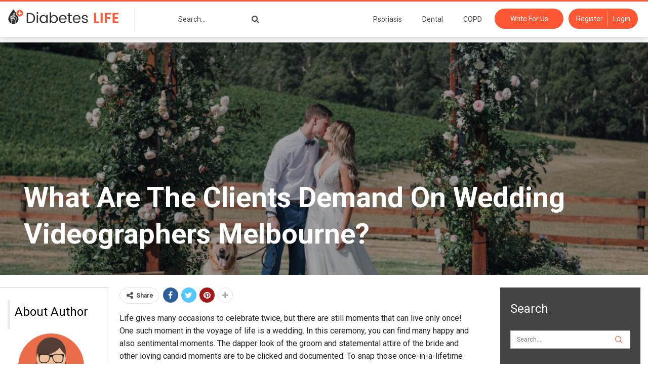

--- FILE ---
content_type: text/html; charset=UTF-8
request_url: https://diabeteslife.org.au/what-are-the-clients-demand-on-wedding-videographers-melbourne/
body_size: 26354
content:
	<!DOCTYPE html>
		<!--[if IE 8]>
	<html class="ie ie8" lang="en-US"> <![endif]-->
	<!--[if IE 9]>
	<html class="ie ie9" lang="en-US"> <![endif]-->
	<!--[if gt IE 9]><!-->
<html lang="en-US"> <!--<![endif]-->
	<head>
				<meta charset="UTF-8">
		<meta http-equiv="X-UA-Compatible" content="IE=edge">
		<meta name="viewport" content="width=device-width, initial-scale=1.0">
		<link rel="pingback" href="https://diabeteslife.org.au/xmlrpc.php"/>

		<meta name='robots' content='index, follow, max-image-preview:large, max-snippet:-1, max-video-preview:-1' />

	<!-- This site is optimized with the Yoast SEO plugin v26.6 - https://yoast.com/wordpress/plugins/seo/ -->
	<title>What Are The Clients Demand On Wedding Videographers Melbourne?</title>
	<meta name="description" content="While searching wedding videographers Melbourne for clicking stills do pick the one with the given qualities. As a client, you can have these demands for ensuring a better outcome on hiring the photographer." />
	<link rel="canonical" href="https://diabeteslife.org.au/what-are-the-clients-demand-on-wedding-videographers-melbourne/" />
	<meta property="og:locale" content="en_US" />
	<meta property="og:type" content="article" />
	<meta property="og:title" content="What Are The Clients Demand On Wedding Videographers Melbourne?" />
	<meta property="og:description" content="While searching wedding videographers Melbourne for clicking stills do pick the one with the given qualities. As a client, you can have these demands for ensuring a better outcome on hiring the photographer." />
	<meta property="og:url" content="https://diabeteslife.org.au/what-are-the-clients-demand-on-wedding-videographers-melbourne/" />
	<meta property="og:site_name" content="Diabetes Life" />
	<meta property="article:publisher" content="https://www.facebook.com/blogsdata/" />
	<meta property="article:author" content="#" />
	<meta property="article:published_time" content="2022-01-10T06:24:20+00:00" />
	<meta property="article:modified_time" content="2023-08-31T03:26:36+00:00" />
	<meta property="og:image" content="https://diabeteslife.org.au/wp-content/uploads/2022/01/LS0267_Sample_092_sv.jpg" />
	<meta property="og:image:width" content="1800" />
	<meta property="og:image:height" content="1200" />
	<meta property="og:image:type" content="image/jpeg" />
	<meta name="author" content="diabeteslife" />
	<meta name="twitter:card" content="summary_large_image" />
	<meta name="twitter:creator" content="@guestblogsdata" />
	<meta name="twitter:site" content="@guestblogsdata" />
	<meta name="twitter:label1" content="Written by" />
	<meta name="twitter:data1" content="diabeteslife" />
	<meta name="twitter:label2" content="Est. reading time" />
	<meta name="twitter:data2" content="4 minutes" />
	<script type="application/ld+json" class="yoast-schema-graph">{"@context":"https://schema.org","@graph":[{"@type":"WebPage","@id":"https://diabeteslife.org.au/what-are-the-clients-demand-on-wedding-videographers-melbourne/","url":"https://diabeteslife.org.au/what-are-the-clients-demand-on-wedding-videographers-melbourne/","name":"What Are The Clients Demand On Wedding Videographers Melbourne?","isPartOf":{"@id":"https://diabeteslife.org.au/#website"},"primaryImageOfPage":{"@id":"https://diabeteslife.org.au/what-are-the-clients-demand-on-wedding-videographers-melbourne/#primaryimage"},"image":{"@id":"https://diabeteslife.org.au/what-are-the-clients-demand-on-wedding-videographers-melbourne/#primaryimage"},"thumbnailUrl":"https://diabeteslife.org.au/wp-content/uploads/2022/01/LS0267_Sample_092_sv.jpg","datePublished":"2022-01-10T06:24:20+00:00","dateModified":"2023-08-31T03:26:36+00:00","author":{"@id":"https://diabeteslife.org.au/#/schema/person/87e6a2313609f774ac983144a77abc18"},"description":"While searching wedding videographers Melbourne for clicking stills do pick the one with the given qualities. As a client, you can have these demands for ensuring a better outcome on hiring the photographer.","breadcrumb":{"@id":"https://diabeteslife.org.au/what-are-the-clients-demand-on-wedding-videographers-melbourne/#breadcrumb"},"inLanguage":"en-US","potentialAction":[{"@type":"ReadAction","target":["https://diabeteslife.org.au/what-are-the-clients-demand-on-wedding-videographers-melbourne/"]}]},{"@type":"ImageObject","inLanguage":"en-US","@id":"https://diabeteslife.org.au/what-are-the-clients-demand-on-wedding-videographers-melbourne/#primaryimage","url":"https://diabeteslife.org.au/wp-content/uploads/2022/01/LS0267_Sample_092_sv.jpg","contentUrl":"https://diabeteslife.org.au/wp-content/uploads/2022/01/LS0267_Sample_092_sv.jpg","width":1800,"height":1200},{"@type":"BreadcrumbList","@id":"https://diabeteslife.org.au/what-are-the-clients-demand-on-wedding-videographers-melbourne/#breadcrumb","itemListElement":[{"@type":"ListItem","position":1,"name":"Home","item":"https://diabeteslife.org.au/"},{"@type":"ListItem","position":2,"name":"What Are The Clients Demand On Wedding Videographers Melbourne?"}]},{"@type":"WebSite","@id":"https://diabeteslife.org.au/#website","url":"https://diabeteslife.org.au/","name":"Diabetes Life","description":"","potentialAction":[{"@type":"SearchAction","target":{"@type":"EntryPoint","urlTemplate":"https://diabeteslife.org.au/?s={search_term_string}"},"query-input":{"@type":"PropertyValueSpecification","valueRequired":true,"valueName":"search_term_string"}}],"inLanguage":"en-US"},{"@type":"Person","@id":"https://diabeteslife.org.au/#/schema/person/87e6a2313609f774ac983144a77abc18","name":"diabeteslife","image":{"@type":"ImageObject","inLanguage":"en-US","@id":"https://diabeteslife.org.au/#/schema/person/image/","url":"https://secure.gravatar.com/avatar/52c0d557e8f0cb6a38f8835f2e82f40dfc273789d369a37fb83d78060106a5bb?s=96&d=mm&r=g","contentUrl":"https://secure.gravatar.com/avatar/52c0d557e8f0cb6a38f8835f2e82f40dfc273789d369a37fb83d78060106a5bb?s=96&d=mm&r=g","caption":"diabeteslife"},"sameAs":["https://diabeteslife.org.au","#"],"url":"https://diabeteslife.org.au/author/diabeteslife/"}]}</script>
	<!-- / Yoast SEO plugin. -->


<link rel='dns-prefetch' href='//fonts.googleapis.com' />
<link rel="alternate" type="application/rss+xml" title="Diabetes Life &raquo; Feed" href="https://diabeteslife.org.au/feed/" />
<link rel="alternate" type="application/rss+xml" title="Diabetes Life &raquo; Comments Feed" href="https://diabeteslife.org.au/comments/feed/" />
<link rel="alternate" title="oEmbed (JSON)" type="application/json+oembed" href="https://diabeteslife.org.au/wp-json/oembed/1.0/embed?url=https%3A%2F%2Fdiabeteslife.org.au%2Fwhat-are-the-clients-demand-on-wedding-videographers-melbourne%2F" />
<link rel="alternate" title="oEmbed (XML)" type="text/xml+oembed" href="https://diabeteslife.org.au/wp-json/oembed/1.0/embed?url=https%3A%2F%2Fdiabeteslife.org.au%2Fwhat-are-the-clients-demand-on-wedding-videographers-melbourne%2F&#038;format=xml" />
<style id='wp-img-auto-sizes-contain-inline-css' type='text/css'>
img:is([sizes=auto i],[sizes^="auto," i]){contain-intrinsic-size:3000px 1500px}
/*# sourceURL=wp-img-auto-sizes-contain-inline-css */
</style>
<style id='wp-emoji-styles-inline-css' type='text/css'>

	img.wp-smiley, img.emoji {
		display: inline !important;
		border: none !important;
		box-shadow: none !important;
		height: 1em !important;
		width: 1em !important;
		margin: 0 0.07em !important;
		vertical-align: -0.1em !important;
		background: none !important;
		padding: 0 !important;
	}
/*# sourceURL=wp-emoji-styles-inline-css */
</style>
<style id='wp-block-library-inline-css' type='text/css'>
:root{--wp-block-synced-color:#7a00df;--wp-block-synced-color--rgb:122,0,223;--wp-bound-block-color:var(--wp-block-synced-color);--wp-editor-canvas-background:#ddd;--wp-admin-theme-color:#007cba;--wp-admin-theme-color--rgb:0,124,186;--wp-admin-theme-color-darker-10:#006ba1;--wp-admin-theme-color-darker-10--rgb:0,107,160.5;--wp-admin-theme-color-darker-20:#005a87;--wp-admin-theme-color-darker-20--rgb:0,90,135;--wp-admin-border-width-focus:2px}@media (min-resolution:192dpi){:root{--wp-admin-border-width-focus:1.5px}}.wp-element-button{cursor:pointer}:root .has-very-light-gray-background-color{background-color:#eee}:root .has-very-dark-gray-background-color{background-color:#313131}:root .has-very-light-gray-color{color:#eee}:root .has-very-dark-gray-color{color:#313131}:root .has-vivid-green-cyan-to-vivid-cyan-blue-gradient-background{background:linear-gradient(135deg,#00d084,#0693e3)}:root .has-purple-crush-gradient-background{background:linear-gradient(135deg,#34e2e4,#4721fb 50%,#ab1dfe)}:root .has-hazy-dawn-gradient-background{background:linear-gradient(135deg,#faaca8,#dad0ec)}:root .has-subdued-olive-gradient-background{background:linear-gradient(135deg,#fafae1,#67a671)}:root .has-atomic-cream-gradient-background{background:linear-gradient(135deg,#fdd79a,#004a59)}:root .has-nightshade-gradient-background{background:linear-gradient(135deg,#330968,#31cdcf)}:root .has-midnight-gradient-background{background:linear-gradient(135deg,#020381,#2874fc)}:root{--wp--preset--font-size--normal:16px;--wp--preset--font-size--huge:42px}.has-regular-font-size{font-size:1em}.has-larger-font-size{font-size:2.625em}.has-normal-font-size{font-size:var(--wp--preset--font-size--normal)}.has-huge-font-size{font-size:var(--wp--preset--font-size--huge)}.has-text-align-center{text-align:center}.has-text-align-left{text-align:left}.has-text-align-right{text-align:right}.has-fit-text{white-space:nowrap!important}#end-resizable-editor-section{display:none}.aligncenter{clear:both}.items-justified-left{justify-content:flex-start}.items-justified-center{justify-content:center}.items-justified-right{justify-content:flex-end}.items-justified-space-between{justify-content:space-between}.screen-reader-text{border:0;clip-path:inset(50%);height:1px;margin:-1px;overflow:hidden;padding:0;position:absolute;width:1px;word-wrap:normal!important}.screen-reader-text:focus{background-color:#ddd;clip-path:none;color:#444;display:block;font-size:1em;height:auto;left:5px;line-height:normal;padding:15px 23px 14px;text-decoration:none;top:5px;width:auto;z-index:100000}html :where(.has-border-color){border-style:solid}html :where([style*=border-top-color]){border-top-style:solid}html :where([style*=border-right-color]){border-right-style:solid}html :where([style*=border-bottom-color]){border-bottom-style:solid}html :where([style*=border-left-color]){border-left-style:solid}html :where([style*=border-width]){border-style:solid}html :where([style*=border-top-width]){border-top-style:solid}html :where([style*=border-right-width]){border-right-style:solid}html :where([style*=border-bottom-width]){border-bottom-style:solid}html :where([style*=border-left-width]){border-left-style:solid}html :where(img[class*=wp-image-]){height:auto;max-width:100%}:where(figure){margin:0 0 1em}html :where(.is-position-sticky){--wp-admin--admin-bar--position-offset:var(--wp-admin--admin-bar--height,0px)}@media screen and (max-width:600px){html :where(.is-position-sticky){--wp-admin--admin-bar--position-offset:0px}}

/*# sourceURL=wp-block-library-inline-css */
</style><style id='global-styles-inline-css' type='text/css'>
:root{--wp--preset--aspect-ratio--square: 1;--wp--preset--aspect-ratio--4-3: 4/3;--wp--preset--aspect-ratio--3-4: 3/4;--wp--preset--aspect-ratio--3-2: 3/2;--wp--preset--aspect-ratio--2-3: 2/3;--wp--preset--aspect-ratio--16-9: 16/9;--wp--preset--aspect-ratio--9-16: 9/16;--wp--preset--color--black: #000000;--wp--preset--color--cyan-bluish-gray: #abb8c3;--wp--preset--color--white: #ffffff;--wp--preset--color--pale-pink: #f78da7;--wp--preset--color--vivid-red: #cf2e2e;--wp--preset--color--luminous-vivid-orange: #ff6900;--wp--preset--color--luminous-vivid-amber: #fcb900;--wp--preset--color--light-green-cyan: #7bdcb5;--wp--preset--color--vivid-green-cyan: #00d084;--wp--preset--color--pale-cyan-blue: #8ed1fc;--wp--preset--color--vivid-cyan-blue: #0693e3;--wp--preset--color--vivid-purple: #9b51e0;--wp--preset--gradient--vivid-cyan-blue-to-vivid-purple: linear-gradient(135deg,rgb(6,147,227) 0%,rgb(155,81,224) 100%);--wp--preset--gradient--light-green-cyan-to-vivid-green-cyan: linear-gradient(135deg,rgb(122,220,180) 0%,rgb(0,208,130) 100%);--wp--preset--gradient--luminous-vivid-amber-to-luminous-vivid-orange: linear-gradient(135deg,rgb(252,185,0) 0%,rgb(255,105,0) 100%);--wp--preset--gradient--luminous-vivid-orange-to-vivid-red: linear-gradient(135deg,rgb(255,105,0) 0%,rgb(207,46,46) 100%);--wp--preset--gradient--very-light-gray-to-cyan-bluish-gray: linear-gradient(135deg,rgb(238,238,238) 0%,rgb(169,184,195) 100%);--wp--preset--gradient--cool-to-warm-spectrum: linear-gradient(135deg,rgb(74,234,220) 0%,rgb(151,120,209) 20%,rgb(207,42,186) 40%,rgb(238,44,130) 60%,rgb(251,105,98) 80%,rgb(254,248,76) 100%);--wp--preset--gradient--blush-light-purple: linear-gradient(135deg,rgb(255,206,236) 0%,rgb(152,150,240) 100%);--wp--preset--gradient--blush-bordeaux: linear-gradient(135deg,rgb(254,205,165) 0%,rgb(254,45,45) 50%,rgb(107,0,62) 100%);--wp--preset--gradient--luminous-dusk: linear-gradient(135deg,rgb(255,203,112) 0%,rgb(199,81,192) 50%,rgb(65,88,208) 100%);--wp--preset--gradient--pale-ocean: linear-gradient(135deg,rgb(255,245,203) 0%,rgb(182,227,212) 50%,rgb(51,167,181) 100%);--wp--preset--gradient--electric-grass: linear-gradient(135deg,rgb(202,248,128) 0%,rgb(113,206,126) 100%);--wp--preset--gradient--midnight: linear-gradient(135deg,rgb(2,3,129) 0%,rgb(40,116,252) 100%);--wp--preset--font-size--small: 13px;--wp--preset--font-size--medium: 20px;--wp--preset--font-size--large: 36px;--wp--preset--font-size--x-large: 42px;--wp--preset--spacing--20: 0.44rem;--wp--preset--spacing--30: 0.67rem;--wp--preset--spacing--40: 1rem;--wp--preset--spacing--50: 1.5rem;--wp--preset--spacing--60: 2.25rem;--wp--preset--spacing--70: 3.38rem;--wp--preset--spacing--80: 5.06rem;--wp--preset--shadow--natural: 6px 6px 9px rgba(0, 0, 0, 0.2);--wp--preset--shadow--deep: 12px 12px 50px rgba(0, 0, 0, 0.4);--wp--preset--shadow--sharp: 6px 6px 0px rgba(0, 0, 0, 0.2);--wp--preset--shadow--outlined: 6px 6px 0px -3px rgb(255, 255, 255), 6px 6px rgb(0, 0, 0);--wp--preset--shadow--crisp: 6px 6px 0px rgb(0, 0, 0);}:where(.is-layout-flex){gap: 0.5em;}:where(.is-layout-grid){gap: 0.5em;}body .is-layout-flex{display: flex;}.is-layout-flex{flex-wrap: wrap;align-items: center;}.is-layout-flex > :is(*, div){margin: 0;}body .is-layout-grid{display: grid;}.is-layout-grid > :is(*, div){margin: 0;}:where(.wp-block-columns.is-layout-flex){gap: 2em;}:where(.wp-block-columns.is-layout-grid){gap: 2em;}:where(.wp-block-post-template.is-layout-flex){gap: 1.25em;}:where(.wp-block-post-template.is-layout-grid){gap: 1.25em;}.has-black-color{color: var(--wp--preset--color--black) !important;}.has-cyan-bluish-gray-color{color: var(--wp--preset--color--cyan-bluish-gray) !important;}.has-white-color{color: var(--wp--preset--color--white) !important;}.has-pale-pink-color{color: var(--wp--preset--color--pale-pink) !important;}.has-vivid-red-color{color: var(--wp--preset--color--vivid-red) !important;}.has-luminous-vivid-orange-color{color: var(--wp--preset--color--luminous-vivid-orange) !important;}.has-luminous-vivid-amber-color{color: var(--wp--preset--color--luminous-vivid-amber) !important;}.has-light-green-cyan-color{color: var(--wp--preset--color--light-green-cyan) !important;}.has-vivid-green-cyan-color{color: var(--wp--preset--color--vivid-green-cyan) !important;}.has-pale-cyan-blue-color{color: var(--wp--preset--color--pale-cyan-blue) !important;}.has-vivid-cyan-blue-color{color: var(--wp--preset--color--vivid-cyan-blue) !important;}.has-vivid-purple-color{color: var(--wp--preset--color--vivid-purple) !important;}.has-black-background-color{background-color: var(--wp--preset--color--black) !important;}.has-cyan-bluish-gray-background-color{background-color: var(--wp--preset--color--cyan-bluish-gray) !important;}.has-white-background-color{background-color: var(--wp--preset--color--white) !important;}.has-pale-pink-background-color{background-color: var(--wp--preset--color--pale-pink) !important;}.has-vivid-red-background-color{background-color: var(--wp--preset--color--vivid-red) !important;}.has-luminous-vivid-orange-background-color{background-color: var(--wp--preset--color--luminous-vivid-orange) !important;}.has-luminous-vivid-amber-background-color{background-color: var(--wp--preset--color--luminous-vivid-amber) !important;}.has-light-green-cyan-background-color{background-color: var(--wp--preset--color--light-green-cyan) !important;}.has-vivid-green-cyan-background-color{background-color: var(--wp--preset--color--vivid-green-cyan) !important;}.has-pale-cyan-blue-background-color{background-color: var(--wp--preset--color--pale-cyan-blue) !important;}.has-vivid-cyan-blue-background-color{background-color: var(--wp--preset--color--vivid-cyan-blue) !important;}.has-vivid-purple-background-color{background-color: var(--wp--preset--color--vivid-purple) !important;}.has-black-border-color{border-color: var(--wp--preset--color--black) !important;}.has-cyan-bluish-gray-border-color{border-color: var(--wp--preset--color--cyan-bluish-gray) !important;}.has-white-border-color{border-color: var(--wp--preset--color--white) !important;}.has-pale-pink-border-color{border-color: var(--wp--preset--color--pale-pink) !important;}.has-vivid-red-border-color{border-color: var(--wp--preset--color--vivid-red) !important;}.has-luminous-vivid-orange-border-color{border-color: var(--wp--preset--color--luminous-vivid-orange) !important;}.has-luminous-vivid-amber-border-color{border-color: var(--wp--preset--color--luminous-vivid-amber) !important;}.has-light-green-cyan-border-color{border-color: var(--wp--preset--color--light-green-cyan) !important;}.has-vivid-green-cyan-border-color{border-color: var(--wp--preset--color--vivid-green-cyan) !important;}.has-pale-cyan-blue-border-color{border-color: var(--wp--preset--color--pale-cyan-blue) !important;}.has-vivid-cyan-blue-border-color{border-color: var(--wp--preset--color--vivid-cyan-blue) !important;}.has-vivid-purple-border-color{border-color: var(--wp--preset--color--vivid-purple) !important;}.has-vivid-cyan-blue-to-vivid-purple-gradient-background{background: var(--wp--preset--gradient--vivid-cyan-blue-to-vivid-purple) !important;}.has-light-green-cyan-to-vivid-green-cyan-gradient-background{background: var(--wp--preset--gradient--light-green-cyan-to-vivid-green-cyan) !important;}.has-luminous-vivid-amber-to-luminous-vivid-orange-gradient-background{background: var(--wp--preset--gradient--luminous-vivid-amber-to-luminous-vivid-orange) !important;}.has-luminous-vivid-orange-to-vivid-red-gradient-background{background: var(--wp--preset--gradient--luminous-vivid-orange-to-vivid-red) !important;}.has-very-light-gray-to-cyan-bluish-gray-gradient-background{background: var(--wp--preset--gradient--very-light-gray-to-cyan-bluish-gray) !important;}.has-cool-to-warm-spectrum-gradient-background{background: var(--wp--preset--gradient--cool-to-warm-spectrum) !important;}.has-blush-light-purple-gradient-background{background: var(--wp--preset--gradient--blush-light-purple) !important;}.has-blush-bordeaux-gradient-background{background: var(--wp--preset--gradient--blush-bordeaux) !important;}.has-luminous-dusk-gradient-background{background: var(--wp--preset--gradient--luminous-dusk) !important;}.has-pale-ocean-gradient-background{background: var(--wp--preset--gradient--pale-ocean) !important;}.has-electric-grass-gradient-background{background: var(--wp--preset--gradient--electric-grass) !important;}.has-midnight-gradient-background{background: var(--wp--preset--gradient--midnight) !important;}.has-small-font-size{font-size: var(--wp--preset--font-size--small) !important;}.has-medium-font-size{font-size: var(--wp--preset--font-size--medium) !important;}.has-large-font-size{font-size: var(--wp--preset--font-size--large) !important;}.has-x-large-font-size{font-size: var(--wp--preset--font-size--x-large) !important;}
/*# sourceURL=global-styles-inline-css */
</style>

<style id='classic-theme-styles-inline-css' type='text/css'>
/*! This file is auto-generated */
.wp-block-button__link{color:#fff;background-color:#32373c;border-radius:9999px;box-shadow:none;text-decoration:none;padding:calc(.667em + 2px) calc(1.333em + 2px);font-size:1.125em}.wp-block-file__button{background:#32373c;color:#fff;text-decoration:none}
/*# sourceURL=/wp-includes/css/classic-themes.min.css */
</style>
<link rel='stylesheet' id='contact-form-7-css' href='https://diabeteslife.org.au/wp-content/plugins/contact-form-7/includes/css/styles.css?ver=6.1.4' type='text/css' media='all' />
<link rel='stylesheet' id='wpcf7-redirect-script-frontend-css' href='https://diabeteslife.org.au/wp-content/plugins/wpcf7-redirect/build/assets/frontend-script.css?ver=2c532d7e2be36f6af233' type='text/css' media='all' />
<link rel='stylesheet' id='ez-toc-css' href='https://diabeteslife.org.au/wp-content/plugins/easy-table-of-contents/assets/css/screen.min.css?ver=2.0.79.2' type='text/css' media='all' />
<style id='ez-toc-inline-css' type='text/css'>
div#ez-toc-container .ez-toc-title {font-size: 120%;}div#ez-toc-container .ez-toc-title {font-weight: 500;}div#ez-toc-container ul li , div#ez-toc-container ul li a {font-size: 95%;}div#ez-toc-container ul li , div#ez-toc-container ul li a {font-weight: 500;}div#ez-toc-container nav ul ul li {font-size: 90%;}.ez-toc-box-title {font-weight: bold; margin-bottom: 10px; text-align: center; text-transform: uppercase; letter-spacing: 1px; color: #666; padding-bottom: 5px;position:absolute;top:-4%;left:5%;background-color: inherit;transition: top 0.3s ease;}.ez-toc-box-title.toc-closed {top:-25%;}
.ez-toc-container-direction {direction: ltr;}.ez-toc-counter ul{counter-reset: item ;}.ez-toc-counter nav ul li a::before {content: counters(item, '.', decimal) '. ';display: inline-block;counter-increment: item;flex-grow: 0;flex-shrink: 0;margin-right: .2em; float: left; }.ez-toc-widget-direction {direction: ltr;}.ez-toc-widget-container ul{counter-reset: item ;}.ez-toc-widget-container nav ul li a::before {content: counters(item, '.', decimal) '. ';display: inline-block;counter-increment: item;flex-grow: 0;flex-shrink: 0;margin-right: .2em; float: left; }
/*# sourceURL=ez-toc-inline-css */
</style>
<link rel='stylesheet' id='wpuf-rating-star-css-css' href='https://diabeteslife.org.au/wp-content/plugins/wp-user-frontend-pro/assets/css/css-stars.css?ver=6.9' type='text/css' media='all' />
<link rel='stylesheet' id='wpuf-math-captcha-css-css' href='https://diabeteslife.org.au/wp-content/plugins/wp-user-frontend-pro/assets/css/frontend/fields/math-captcha.css?ver=6.9' type='text/css' media='all' />
<link rel='stylesheet' id='meks-author-widget-css' href='https://diabeteslife.org.au/wp-content/plugins/meks-smart-author-widget/css/style.css?ver=1.1.5' type='text/css' media='all' />
<link rel='stylesheet' id='publisher-child-css' href='https://diabeteslife.org.au/wp-content/themes/blogsdata/style.css?ver=1.0.0' type='text/css' media='all' />
<link rel='stylesheet' id='better-framework-main-fonts-css' href='https://fonts.googleapis.com/css?family=Roboto:400,700%7CPoppins:500,400' type='text/css' media='all' />
<script type="text/javascript" src="https://diabeteslife.org.au/wp-includes/js/jquery/jquery.min.js?ver=3.7.1" id="jquery-core-js"></script>
<script type="text/javascript" src="https://diabeteslife.org.au/wp-includes/js/jquery/jquery-migrate.min.js?ver=3.4.1" id="jquery-migrate-js"></script>
<script type="text/javascript" src="https://diabeteslife.org.au/wp-content/plugins/wp-user-frontend-pro/assets/js/jquery.barrating.min.js?ver=6.9" id="wpuf-rating-js-js"></script>
<link rel="https://api.w.org/" href="https://diabeteslife.org.au/wp-json/" /><link rel="alternate" title="JSON" type="application/json" href="https://diabeteslife.org.au/wp-json/wp/v2/posts/959" /><link rel="EditURI" type="application/rsd+xml" title="RSD" href="https://diabeteslife.org.au/xmlrpc.php?rsd" />

<link rel='shortlink' href='https://diabeteslife.org.au/?p=959' />

        <style>
            ul.wpuf_packs li{
                background-color: #eeeeee !important;
            }
            ul.wpuf_packs .wpuf-sub-button a, ul.wpuf_packs .wpuf-sub-button a{
                background-color: #4fbbda !important;
                color: #eeeeee !important;
            }
            ul.wpuf_packs h3, ul.wpuf_packs h3{
                background-color:  #52B5D5 !important;
                border-bottom: 1px solid #52B5D5 !important;
                color: #eeeeee !important;
            }
            ul.wpuf_packs .wpuf-pricing-wrap .wpuf-sub-amount, ul.wpuf_packs .wpuf-pricing-wrap .wpuf-sub-amount{
                background-color:  #4fbbda !important;
                border-bottom: 1px solid #4fbbda !important;
                color: #eeeeee !important;
            }
            ul.wpuf_packs .wpuf-sub-body{
                background-color:  #eeeeee !important;
            }

            .wpuf-success {
                background-color:  !important;
                border: 1px solid  !important;
            }
            .wpuf-error {
                background-color:  !important;
                border: 1px solid  !important;
            }
            .wpuf-message {
                background:  !important;
                border: 1px solid  !important;
            }
            .wpuf-info {
                background-color:  !important;
                border: 1px solid  !important;
            }
        </style>

                <style>

        </style>
        <meta name="publication-media-verification"content="a1e0c0cdbe424217b8608d384e7d39f2">
 <meta name="generator" content="Powered by WPBakery Page Builder - drag and drop page builder for WordPress."/>
<script type="application/ld+json">{
    "@context": "http:\/\/schema.org\/",
    "@type": "Organization",
    "@id": "#organization",
    "logo": {
        "@type": "ImageObject",
        "url": "https:\/\/diabeteslife.org.au\/wp-content\/uploads\/2020\/07\/logo.png"
    },
    "url": "https:\/\/diabeteslife.org.au\/",
    "name": "Diabetes Life",
    "description": ""
}</script>
<script type="application/ld+json">{
    "@context": "http:\/\/schema.org\/",
    "@type": "WebSite",
    "name": "Diabetes Life",
    "alternateName": "",
    "url": "https:\/\/diabeteslife.org.au\/"
}</script>
<script type="application/ld+json">{
    "@context": "http:\/\/schema.org\/",
    "@type": "BlogPosting",
    "headline": "What Are The Clients Demand On Wedding Videographers Melbourne?",
    "description": "Life gives many occasions to celebrate twice, but there are still moments that can live only once! One such moment in the voyage of life is a wedding. In this ceremony, you can find many happy and also sentimental moments. The dapper look of the groo",
    "datePublished": "2022-01-10",
    "dateModified": "2023-08-31",
    "author": {
        "@type": "Person",
        "@id": "#person-diabeteslife",
        "name": "diabeteslife"
    },
    "image": {
        "@type": "ImageObject",
        "url": "https:\/\/diabeteslife.org.au\/wp-content\/uploads\/2022\/01\/LS0267_Sample_092_sv.jpg",
        "width": 1800,
        "height": 1200
    },
    "interactionStatistic": [
        {
            "@type": "InteractionCounter",
            "interactionType": "http:\/\/schema.org\/CommentAction",
            "userInteractionCount": "0"
        }
    ],
    "publisher": {
        "@id": "#organization"
    },
    "mainEntityOfPage": "https:\/\/diabeteslife.org.au\/what-are-the-clients-demand-on-wedding-videographers-melbourne\/"
}</script>
<link rel='stylesheet' id='bf-minifed-css-1' href='https://diabeteslife.org.au/wp-content/bs-booster-cache/2e9cc01ce613ac6f0e1e9f3ce496e429.css' type='text/css' media='all' />
<link rel='stylesheet' id='7.7.0-1768300263' href='https://diabeteslife.org.au/wp-content/bs-booster-cache/514237793ea5b012c227e43de8ea9c55.css' type='text/css' media='all' />
<link rel="icon" href="https://diabeteslife.org.au/wp-content/uploads/2020/07/cropped-favicon-2-32x32.png" sizes="32x32" />
<link rel="icon" href="https://diabeteslife.org.au/wp-content/uploads/2020/07/cropped-favicon-2-192x192.png" sizes="192x192" />
<link rel="apple-touch-icon" href="https://diabeteslife.org.au/wp-content/uploads/2020/07/cropped-favicon-2-180x180.png" />
<meta name="msapplication-TileImage" content="https://diabeteslife.org.au/wp-content/uploads/2020/07/cropped-favicon-2-270x270.png" />
		<style type="text/css" id="wp-custom-css">
			.page-id-14 .single-page-content>.featured {
    display: none !important;
}

.page-id-17 .col-sm-8.content-column, .page-id-18 .col-sm-8.content-column{
    width: 100% !important;
}

.page-id-17 .wrapper-sticky, .page-id-18 .wrapper-sticky{
    display: none !important;
}

.site-header.header-style-8 .header-inner nav#menu-main .search-container.close i.fa.fa-search{
	font-size: 30px !important;
}

.site-header.header-style-8 .main-menu-container.search-open .search-container {
    width: 25% !important;
}

.site-header.header-style-5 .main-menu-container.search-open .main-menu.menu, .site-header.header-style-6 .main-menu-container.search-open .main-menu.menu, .site-header.header-style-8 .main-menu-container.search-open .main-menu.menu {
    opacity: 1 !important;
}
nav#menu-main .section-links {
    display: none;
}
.site-header .search-container .search-box .search-form .search-field {
    background: #fff;
}

ul.side-lists {
    display: inline-block;
	 padding-left:20px!important;
}
.entry-content h3 {
    text-align: left !important;
}		</style>
		<noscript><style> .wpb_animate_when_almost_visible { opacity: 1; }</style></noscript>        <link href="https://diabeteslife.org.au/wp-content/themes/blogsdata/custom.css" media="all" type="text/css" rel="stylesheet"/>
        <link href="https://diabeteslife.org.au/wp-content/themes/blogsdata/responsive.css" media="all" type="text/css" rel="stylesheet"/>
        
	</head>

<body class="wp-singular post-template-default single single-post postid-959 single-format-standard wp-theme-publisher wp-child-theme-blogsdata bs-theme bs-publisher bs-publisher-clean-magazine active-light-box active-top-line ltr close-rh page-layout-3-col-4 full-width main-menu-sticky-smart single-prim-cat-374 single-cat-374  wpb-js-composer js-comp-ver-6.6.0 vc_responsive bs-ll-a" dir="ltr">
		<div class="main-wrap content-main-wrap">
			<header id="header" class="site-header header-style-6 full-width stretched" itemscope="itemscope" itemtype="https://schema.org/WPHeader">
				<div class="content-wrap">
			<div class="container">
				<div class="header-inner clearfix">
					<div id="site-branding" class="site-branding">
	<p  id="site-title" class="logo h1 img-logo">
	<a href="https://diabeteslife.org.au/" itemprop="url" rel="home">
					<img id="site-logo" src="https://diabeteslife.org.au/wp-content/uploads/2020/07/logo.png"
			     alt="Diabetes Life"  />

			<span class="site-title">Diabetes Life - </span>
				</a>
</p>
</div><!-- .site-branding -->
<nav id="menu-main" class="menu main-menu-container  show-search-item menu-actions-btn-width-1" role="navigation" itemscope="itemscope" itemtype="https://schema.org/SiteNavigationElement">
			<div class="menu-action-buttons width-1">
							<div class="search-container close">
					<span class="search-handler"><i class="fa fa-search"></i></span>

					<div class="search-box clearfix">
						<form role="search" method="get" class="search-form clearfix" action="https://diabeteslife.org.au">
	<input type="search" class="search-field"
	       placeholder="Search..."
	       value="" name="s"
	       title="Search for:"
	       autocomplete="off">
	<input type="submit" class="search-submit" value="Search">
</form><!-- .search-form -->
					</div>
				</div>
						</div>
			<ul id="main-navigation" class="main-menu menu bsm-pure clearfix">
		<li id="menu-item-602" class="menu-item menu-item-type-taxonomy menu-item-object-category menu-term-23 better-anim-fade menu-item-602"><a href="https://diabeteslife.org.au/psoriasis/">Psoriasis</a></li>
<li id="menu-item-603" class="menu-item menu-item-type-taxonomy menu-item-object-category menu-term-24 better-anim-fade menu-item-603"><a href="https://diabeteslife.org.au/dental/">Dental</a></li>
<li id="menu-item-19" class="menu-item menu-item-type-taxonomy menu-item-object-category menu-term-2 better-anim-fade menu-item-19"><a href="https://diabeteslife.org.au/copd/">COPD</a></li>
<li id="menu-item-24" class="page-item menu-btn menu-item menu-item-type-post_type menu-item-object-page better-anim-fade menu-item-24"><a href="https://diabeteslife.org.au/write-for-us/">Write For Us</a></li>
<li id="menu-item-27" class="page-item menu-btn menu-register menu-item menu-item-type-post_type menu-item-object-page better-anim-fade menu-item-27"><a href="https://diabeteslife.org.au/register/">Register</a></li>
<li id="menu-item-28" class="page-item menu-btn menu-login menu-item menu-item-type-post_type menu-item-object-page better-anim-fade menu-item-28"><a href="https://diabeteslife.org.au/login/">Login</a></li>
	</ul><!-- #main-navigation -->
</nav><!-- .main-menu-container -->
				</div>
			</div>
		</div>
	</header><!-- .site-header -->
	<div class="rh-header clearfix light deferred-block-exclude">
		<div class="rh-container clearfix">

			<div class="menu-container close">
				<span class="menu-handler"><span class="lines"></span></span>
			</div><!-- .menu-container -->

			<div class="logo-container rh-img-logo">
				<a href="https://diabeteslife.org.au/" itemprop="url" rel="home">
											<img src="https://diabeteslife.org.au/wp-content/uploads/2020/07/logo.png"
						     alt="Diabetes Life"  />				</a>
			</div><!-- .logo-container -->
		</div><!-- .rh-container -->
	</div><!-- .rh-header -->
<main id="content" class="content-container">
		<div class="post-header post-tp-2-header bs-lazy wfi"  title="What Are The Clients Demand On Wedding Videographers Melbourne?" data-src="https://diabeteslife.org.au/wp-content/uploads/2022/01/LS0267_Sample_092_sv-1130x580.jpg">
		<div class="content-wrap">
			<div class="container">
				<div class="post-header-inner">
					<nav role="navigation" aria-label="Breadcrumbs" class="bf-breadcrumb clearfix bc-light-color"><ul class="bf-breadcrumb-items" itemscope itemtype="http://schema.org/BreadcrumbList"><meta name="numberOfItems" content="3" /><meta name="itemListOrder" content="Ascending" /><li itemprop="itemListElement" itemscope itemtype="http://schema.org/ListItem" class="bf-breadcrumb-item bf-breadcrumb-begin"><a itemprop="item" href="https://diabeteslife.org.au" rel="home"><span itemprop="name">Home</span></a><meta itemprop="position" content="1" /></li><li itemprop="itemListElement" itemscope itemtype="http://schema.org/ListItem" class="bf-breadcrumb-item"><a itemprop="item" href="https://diabeteslife.org.au/business/" ><span itemprop="name">Business</span></a><meta itemprop="position" content="2" /></li><li itemprop="itemListElement" itemscope itemtype="http://schema.org/ListItem" class="bf-breadcrumb-item bf-breadcrumb-end"><span itemprop="name">What Are The Clients Demand On Wedding Videographers Melbourne?</span><meta itemprop="item" content="https://diabeteslife.org.au/what-are-the-clients-demand-on-wedding-videographers-melbourne/"/><meta itemprop="position" content="3" /></li></ul></nav>					<div class="post-header-title">
												<h1 class="single-post-title">
							<span class="post-title" itemprop="headline">What Are The Clients Demand On Wedding Videographers Melbourne?</span></h1>
											</div>
									</div>

			</div>
		</div>
	</div><!-- .slider-container -->

	<div class="content-wrap">
				<div class="container layout-3-col layout-3-col-4 container post-template-2">
			<div class="row main-section">
										<div class="col-sm-7 content-column">
							<div class="single-container">
								<article id="post-959" class="post-959 post type-post status-publish format-standard has-post-thumbnail  category-business tag-wedding-films-melbourne tag-wedding-photography-melbourne tag-wedding-video tag-wedding-video-melbourne tag-wedding-videographer-melbourne tag-wedding-videography-melbourne single-post-content">
                                											<div class="post-share single-post-share top-share clearfix style-1">
			<div class="post-share-btn-group">
				<span class="views post-share-btn post-share-btn-views rank-default" data-bpv-post="959"><i class="bf-icon  fa fa-eye"></i> <b class="number">298</b></span>			</div>
						<div class="share-handler-wrap ">
				<span class="share-handler post-share-btn rank-default">
					<i class="bf-icon  fa fa-share-alt"></i>						<b class="text">Share</b>
										</span>
				<span class="social-item facebook"><a href="https://www.facebook.com/sharer.php?u=https%3A%2F%2Fdiabeteslife.org.au%2Fwhat-are-the-clients-demand-on-wedding-videographers-melbourne%2F" target="_blank" rel="nofollow noreferrer" class="bs-button-el" onclick="window.open(this.href, 'share-facebook','left=50,top=50,width=600,height=320,toolbar=0'); return false;"><span class="icon"><i class="bf-icon fa fa-facebook"></i></span></a></span><span class="social-item twitter"><a href="https://twitter.com/share?text=What Are The Clients Demand On Wedding Videographers Melbourne?&url=https%3A%2F%2Fdiabeteslife.org.au%2Fwhat-are-the-clients-demand-on-wedding-videographers-melbourne%2F" target="_blank" rel="nofollow noreferrer" class="bs-button-el" onclick="window.open(this.href, 'share-twitter','left=50,top=50,width=600,height=320,toolbar=0'); return false;"><span class="icon"><i class="bf-icon fa fa-twitter"></i></span></a></span><span class="social-item pinterest"><a href="https://pinterest.com/pin/create/button/?url=https%3A%2F%2Fdiabeteslife.org.au%2Fwhat-are-the-clients-demand-on-wedding-videographers-melbourne%2F&media=https://diabeteslife.org.au/wp-content/uploads/2022/01/LS0267_Sample_092_sv.jpg&description=What Are The Clients Demand On Wedding Videographers Melbourne?" target="_blank" rel="nofollow noreferrer" class="bs-button-el" onclick="window.open(this.href, 'share-pinterest','left=50,top=50,width=600,height=320,toolbar=0'); return false;"><span class="icon"><i class="bf-icon fa fa-pinterest"></i></span></a></span><span class="social-item linkedin"><a href="https://www.linkedin.com/shareArticle?mini=true&url=https%3A%2F%2Fdiabeteslife.org.au%2Fwhat-are-the-clients-demand-on-wedding-videographers-melbourne%2F&title=What Are The Clients Demand On Wedding Videographers Melbourne?" target="_blank" rel="nofollow noreferrer" class="bs-button-el" onclick="window.open(this.href, 'share-linkedin','left=50,top=50,width=600,height=320,toolbar=0'); return false;"><span class="icon"><i class="bf-icon fa fa-linkedin"></i></span></a></span></div>		</div>
											<div class="entry-content clearfix single-post-content">
										<p>Life gives many occasions to celebrate twice, but there are still moments that can live only once! One such moment in the voyage of life is a wedding. In this ceremony, you can find many happy and also sentimental moments. The dapper look of the groom and statemental attire of the bride and other loving candid moments are to be clicked and documented. To snap those once-in-a-lifetime stills, you need to hire a professional photographer. While searching <a href="https://www.lensure.com.au/">Wedding videographers Melbourne</a> for clicking stills do pick the one with the given qualities. As a client, you can have these demands for ensuring a better outcome on hiring the photographer.</p>
<div id="ez-toc-container" class="ez-toc-v2_0_79_2 counter-hierarchy ez-toc-counter ez-toc-grey ez-toc-container-direction">
<div class="ez-toc-title-container">
<p class="ez-toc-title" style="cursor:inherit">Table of Contents</p>
<span class="ez-toc-title-toggle"><a href="#" class="ez-toc-pull-right ez-toc-btn ez-toc-btn-xs ez-toc-btn-default ez-toc-toggle" aria-label="Toggle Table of Content"><span class="ez-toc-js-icon-con"><span class=""><span class="eztoc-hide" style="display:none;">Toggle</span><span class="ez-toc-icon-toggle-span"><svg style="fill: #999;color:#999" xmlns="http://www.w3.org/2000/svg" class="list-377408" width="20px" height="20px" viewBox="0 0 24 24" fill="none"><path d="M6 6H4v2h2V6zm14 0H8v2h12V6zM4 11h2v2H4v-2zm16 0H8v2h12v-2zM4 16h2v2H4v-2zm16 0H8v2h12v-2z" fill="currentColor"></path></svg><svg style="fill: #999;color:#999" class="arrow-unsorted-368013" xmlns="http://www.w3.org/2000/svg" width="10px" height="10px" viewBox="0 0 24 24" version="1.2" baseProfile="tiny"><path d="M18.2 9.3l-6.2-6.3-6.2 6.3c-.2.2-.3.4-.3.7s.1.5.3.7c.2.2.4.3.7.3h11c.3 0 .5-.1.7-.3.2-.2.3-.5.3-.7s-.1-.5-.3-.7zM5.8 14.7l6.2 6.3 6.2-6.3c.2-.2.3-.5.3-.7s-.1-.5-.3-.7c-.2-.2-.4-.3-.7-.3h-11c-.3 0-.5.1-.7.3-.2.2-.3.5-.3.7s.1.5.3.7z"/></svg></span></span></span></a></span></div>
<nav><ul class='ez-toc-list ez-toc-list-level-1 ' ><li class='ez-toc-page-1 ez-toc-heading-level-2'><a class="ez-toc-link ez-toc-heading-1" href="#Friendly_Yet_Professional" >Friendly Yet Professional</a></li><li class='ez-toc-page-1 ez-toc-heading-level-2'><a class="ez-toc-link ez-toc-heading-2" href="#Keeping_In_Comfort_Zone" >Keeping In Comfort Zone</a></li><li class='ez-toc-page-1 ez-toc-heading-level-2'><a class="ez-toc-link ez-toc-heading-3" href="#Be_Honest_In_Work" >Be Honest In Work</a></li><li class='ez-toc-page-1 ez-toc-heading-level-2'><a class="ez-toc-link ez-toc-heading-4" href="#Be_Acquainted_With_Trend" >Be Acquainted With Trend</a></li><li class='ez-toc-page-1 ez-toc-heading-level-2'><a class="ez-toc-link ez-toc-heading-5" href="#Budget-Friendly_wedding_videographers_Melbourne" >Budget-Friendly wedding videographers Melbourne</a></li><li class='ez-toc-page-1 ez-toc-heading-level-2'><a class="ez-toc-link ez-toc-heading-6" href="#Not_Missing_Important_Clicks" >Not Missing Important Clicks</a></li><li class='ez-toc-page-1 ez-toc-heading-level-2'><a class="ez-toc-link ez-toc-heading-7" href="#Timely_Completion_Of_Work" >Timely Completion Of Work</a></li><li class='ez-toc-page-1 ez-toc-heading-level-2'><a class="ez-toc-link ez-toc-heading-8" href="#Closing_Lines" >Closing Lines</a></li></ul></nav></div>
<h2><span class="ez-toc-section" id="Friendly_Yet_Professional"></span>Friendly Yet Professional<span class="ez-toc-section-end"></span></h2>
<p>A photographer must be a good companion to his/her client. Customers never like to hire a photographer who is arrogant and rude in character. Even if the photographer is a pro in their field and the way they communicate and behave isn’t good, clients hate doing an agreement with them. However, it doesn’t mean the photographer must be lenient and unprofessional in the work. As a client, choose a photographer with a character of professionalism with friendliness.</p>
<h2><span class="ez-toc-section" id="Keeping_In_Comfort_Zone"></span>Keeping In Comfort Zone<span class="ez-toc-section-end"></span></h2>
<p>Do not have an agreement with the photographer who fixes the shots of their own without getting consideration from you. Hire the professional who asks about your wish list and works accordingly. Being in the comfort zone will ease the job and can avoid misunderstanding with the photographers at the last. You can get a recommendation from others and can sort the photographers who keep the clients in their comfort zone.</p>
<h2><span class="ez-toc-section" id="Be_Honest_In_Work"></span>Be Honest In Work<span class="ez-toc-section-end"></span></h2>
<p>Honesty is another major client’s expectation from the <a href="https://bloghub.com.au/photography/how-to-select-the-quintessential-wedding-photography-melbourne/">Wedding Photography Melbourne</a>. Work with the photographers who are really interested in joining you! Ask for the previous works done by the photographers to build confidence. Also, get the contact numbers of the customers with whom the photographer has already worked. This will help in strengthening the trust between you and the photographer you are about to work with. In this way, you can know their work and can decide whether to hire a photographer or not.</p>
<h2><span class="ez-toc-section" id="Be_Acquainted_With_Trend"></span>Be Acquainted With Trend<span class="ez-toc-section-end"></span></h2>
<p>The trend of photography is getting changed! With access to the internet get acclimatized with those trends and choose a photographer who is professional in it. If the photographers aren’t updated with the ongoing trend and clicks, then it is good to say adieu to them at the earliest. So, look for photographers who meet the customer expectations on wedding photography and are acquainted with the trend. There are many photography-related pages on social media like Instagram which will help you in finding the ongoing trend for photos.</p>
<h2><span class="ez-toc-section" id="Budget-Friendly_wedding_videographers_Melbourne"></span>Budget-Friendly wedding videographers Melbourne<span class="ez-toc-section-end"></span></h2>
<p>The wedding ceremony is a big-budget occasion and so the biggest expectation among a chunk of clients is that the photographer must charge economically. Avoid hiring a professional who is charging high-price for their clicks. Be pragmatic while choosing the price packages. Do not go with too low costs as the outcome from it may not be as expected. Also, avoid hiring professional who charges abnormal prices, as they aim to fill their pocket rather than gratify customer want. Be in the midway and choose the professional who charges economical and gives out the result. You can get suggestions about photographer packages from others’ experiences, if not by browsing on the web.</p>
<h2><span class="ez-toc-section" id="Not_Missing_Important_Clicks"></span>Not Missing Important Clicks<span class="ez-toc-section-end"></span></h2>
<p>The aim of hiring a photographer is to capture all the happy moments in the event. If such moments are not available in the album, then you will get dissatisfied. For instance, if the photographer misses the first kiss, dance, and other cheerful moments between bride and groom, then don&#8217;t be ready to pay your amount. Look for a photographer who will not miss any of the golden moments of the wedding ceremony.</p>
<h2><span class="ez-toc-section" id="Timely_Completion_Of_Work"></span>Timely Completion Of Work<span class="ez-toc-section-end"></span></h2>
<p>Last but not least is to complete the work within the prescribed hours! Do not hire a professional who takes too long in editing and complete albums. Find the photographer who uses updated tools for editing and other works for easy completion of work. Before hiring, ask the photographer about their process of editing and other details and make your decision. If you aren’t feeling good with the answer from a photographer, choose another professional who accomplishes your demand.</p>
<p>In the dynamic world of wedding videography in Melbourne, the demands of clients are evolving, and at the heart of this evolution lies the fascination with lab created diamonds. Just as couples seek authenticity and individuality in their wedding videos, they are also looking for ethical and sustainable choices, making lab-created diamonds a prime consideration. These gems, born from innovative processes, align seamlessly with the modern values and desires of couples capturing their special day on film. Much like the careful selection of shots, the choice of lab-created diamonds reflects a conscientious decision to embrace a better future while still embodying the beauty and symbolism that diamonds hold.</p>
<h2><span class="ez-toc-section" id="Closing_Lines"></span>Closing Lines<span class="ez-toc-section-end"></span></h2>
<p>Are you looking for a professional wedding videographer in Melbourne? Then Lensure is ready to work with you! We offer precise filming and editing of your memorable occasion in a great way. Our team charge nominal costs for stills and we offer a variety style of photos clicks. To know what our clients say or to get in touch with us sign in to <a href="https://www.lensure.com.au/contact/">Contact Us</a> page. Our team is eagerly waiting for you to call and make the booking!</p>
									</div>
										<div class="entry-terms post-tags clearfix ">
		<span class="terms-label"><i class="fa fa-tags"></i></span>
		<a href="https://diabeteslife.org.au/wedding-films-melbourne/" rel="tag">wedding films Melbourne</a><a href="https://diabeteslife.org.au/wedding-photography-melbourne/" rel="tag">Wedding Photography Melbourne</a><a href="https://diabeteslife.org.au/wedding-video/" rel="tag">Wedding Video</a><a href="https://diabeteslife.org.au/wedding-video-melbourne/" rel="tag">Wedding Video Melbourne</a><a href="https://diabeteslife.org.au/wedding-videographer-melbourne/" rel="tag">Wedding Videographer Melbourne</a><a href="https://diabeteslife.org.au/wedding-videography-melbourne/" rel="tag">Wedding Videography Melbourne</a>	</div>
								</article>
									<section class="next-prev-post clearfix">

					<div class="prev-post">
				<p class="pre-title heading-typo"><i
							class="fa fa-arrow-left"></i> Prev Post				</p>
				<p class="title heading-typo"><a href="https://diabeteslife.org.au/important-things-to-consider-when-moving-homes/" rel="prev">Important Things To Consider When Moving Homes </a></p>
			</div>
		
					<div class="next-post">
				<p class="pre-title heading-typo">Next Post <i
							class="fa fa-arrow-right"></i></p>
				<p class="title heading-typo"><a href="https://diabeteslife.org.au/4-important-tips-every-business-owner-should-adopt/" rel="next">4 Important Tips Every Business Owner Should Adopt</a></p>
			</div>
		
	</section>
							</div>
													</div>
												<div class="col-sm-3 sidebar-column sidebar-column-primary">
							<aside id="sidebar-primary-sidebar" class="sidebar" role="complementary" aria-label="Primary Sidebar Sidebar" itemscope="itemscope" itemtype="https://schema.org/WPSideBar">
	<div id="search-2" class=" h-ni w-t primary-sidebar-widget widget widget_search"><div class="section-heading sh-t2 sh-s4"><span class="h-text">Search</span></div><form role="search" method="get" class="search-form clearfix" action="https://diabeteslife.org.au">
	<input type="search" class="search-field"
	       placeholder="Search..."
	       value="" name="s"
	       title="Search for:"
	       autocomplete="off">
	<input type="submit" class="search-submit" value="Search">
</form><!-- .search-form -->
</div><div id="bs-popular-categories-2" class=" h-ni w-t primary-sidebar-widget widget widget_bs-popular-categories"><div class="section-heading sh-t2 sh-s4"><span class="h-text">Categories</span></div>	<div  class="bs-shortcode bs-popular-categories  bs-light-scheme">
					<ul class="bs-popular-terms-list">
				<li class="bs-popular-term-item term-item-24">
					<a href="https://diabeteslife.org.au/dental/">Dental<span class="term-count">51</span></a>
				  </li><li class="bs-popular-term-item term-item-373">
					<a href="https://diabeteslife.org.au/health/">Health<span class="term-count">36</span></a>
				  </li><li class="bs-popular-term-item term-item-374">
					<a href="https://diabeteslife.org.au/business/">Business<span class="term-count">32</span></a>
				  </li><li class="bs-popular-term-item term-item-498">
					<a href="https://diabeteslife.org.au/casino/">Casino<span class="term-count">14</span></a>
				  </li><li class="bs-popular-term-item term-item-443">
					<a href="https://diabeteslife.org.au/beauty/">Beauty<span class="term-count">6</span></a>
				  </li><li class="bs-popular-term-item term-item-217">
					<a href="https://diabeteslife.org.au/medicare/">Medicare<span class="term-count">5</span></a>
				  </li><li class="bs-popular-term-item term-item-21">
					<a href="https://diabeteslife.org.au/stds/">STDs<span class="term-count">4</span></a>
				  </li><li class="bs-popular-term-item term-item-368">
					<a href="https://diabeteslife.org.au/therapy/">Therapy<span class="term-count">4</span></a>
				  </li><li class="bs-popular-term-item term-item-221">
					<a href="https://diabeteslife.org.au/nutrition/">Nutrition<span class="term-count">3</span></a>
				  </li><li class="bs-popular-term-item term-item-476">
					<a href="https://diabeteslife.org.au/trading/">Trading<span class="term-count">3</span></a>
				  </li>			</ul>
				</div>
</div><div id="bs-text-listing-2-2" class=" h-ni w-t primary-sidebar-widget widget widget_bs-text-listing-2"><div class=" bs-light-scheme bs-listing bs-listing-listing-text-2 bs-listing-single-tab">		<p class="section-heading sh-t2 sh-s4 main-term-21">

		
							<a href="https://diabeteslife.org.au/stds/" class="main-link">
							<span class="h-text main-term-21">
								 Recent Post							</span>
				</a>
			
		
		</p>
			<div class="listing listing-text listing-text-2 clearfix columns-1">
		<div class="post-1673 type-post format-standard has-post-thumbnail   listing-item listing-item-text listing-item-text-2 main-term-24">
	<div class="item-inner">
		<p class="title">		<a href="https://diabeteslife.org.au/how-much-does-wisdom-tooth-cavity-extraction-cost-in-the-modern-day/" class="post-title post-url">
			How much does wisdom tooth cavity extraction cost in the modern day		</a>
		</p>		<div class="post-meta">

							<span class="time"><time class="post-published updated"
				                         datetime="2025-11-21T21:34:31+10:00">Nov 21, 2025</time></span>
						</div>
			</div>
	</div >
	<div class="post-1596 type-post format-standard has-post-thumbnail   listing-item listing-item-text listing-item-text-2 main-term-24">
	<div class="item-inner">
		<p class="title">		<a href="https://diabeteslife.org.au/how-stress-impacts-tmd-and-what-you-can-do-about-it/" class="post-title post-url">
			How Stress Impacts TMD – And What You Can Do About It		</a>
		</p>		<div class="post-meta">

							<span class="time"><time class="post-published updated"
				                         datetime="2025-03-20T08:30:04+10:00">Mar 20, 2025</time></span>
						</div>
			</div>
	</div >
	<div class="post-1577 type-post format-standard has-post-thumbnail   listing-item listing-item-text listing-item-text-2 main-term-24">
	<div class="item-inner">
		<p class="title">		<a href="https://diabeteslife.org.au/dental-payment-plan-vs-paying-upfront-which-is-the-better-option/" class="post-title post-url">
			Dental Payment Plan vs. Paying Upfront: Which is the Better Option?		</a>
		</p>		<div class="post-meta">

							<span class="time"><time class="post-published updated"
				                         datetime="2025-02-11T15:08:32+10:00">Feb 11, 2025</time></span>
						</div>
			</div>
	</div >
	<div class="post-1565 type-post format-standard has-post-thumbnail   listing-item listing-item-text listing-item-text-2 main-term-21">
	<div class="item-inner">
		<p class="title">		<a href="https://diabeteslife.org.au/morpheus8-is-it-worth-the-investment-for-your-skin/" class="post-title post-url">
			Morpheus8: Is It Worth the Investment for Your Skin?		</a>
		</p>		<div class="post-meta">

							<span class="time"><time class="post-published updated"
				                         datetime="2025-01-18T13:19:52+10:00">Jan 18, 2025</time></span>
						</div>
			</div>
	</div >
	<div class="post-1493 type-post format-standard has-post-thumbnail   listing-item listing-item-text listing-item-text-2 main-term-24">
	<div class="item-inner">
		<p class="title">		<a href="https://diabeteslife.org.au/keep-the-teeth-stable-and-strong-by-utilizing-dental-service/" class="post-title post-url">
			Keep the teeth stable and strong by utilizing dental service		</a>
		</p>		<div class="post-meta">

							<span class="time"><time class="post-published updated"
				                         datetime="2024-09-25T14:01:46+10:00">Sep 25, 2024</time></span>
						</div>
			</div>
	</div >
	</div>
	</div></div></aside>
						</div><!-- .primary-sidebar-column -->
												<div class="col-sm-2 sidebar-column sidebar-column-secondary">
							<aside id="sidebar-secondary-sidebar" class="sidebar" role="complementary" aria-label="Secondary Sidebar Sidebar" itemscope="itemscope" itemtype="https://schema.org/WPSideBar">
	<div id="mks_author_widget-2" class=" h-ni w-t secondary-sidebar-widget widget mks_author_widget"><div class="section-heading sh-t2 sh-s4"><span class="h-text">About Author</span></div>
	<a href="https://diabeteslife.org.au/author/diabeteslife/"><img alt=''  data-src='https://diabeteslife.org.au/wp-content/uploads/2020/07/man-150x150.png' class='avatar avatar-130 photo avatar-default' height='130' width='130' /></a>	
  <h3><a href="https://diabeteslife.org.au/author/diabeteslife/">diabeteslife</a></h3>
			
	<div class="mks_autor_link_wrap"><a href="https://diabeteslife.org.au/author/diabeteslife/" class="mks_author_link">View all posts</a></div>

</div></aside>
						</div><!-- .secondary-sidebar-column -->
									</div><!-- .main-section -->
		</div><!-- .layout-2-col -->

	</div><!-- .content-wrap -->
	</main><!-- main -->
	<footer id="site-footer" class="site-footer full-width">
		<div class="footer-widgets light-text">
	<div class="content-wrap">
		<div class="container">
			<div class="row">
										<div class="col-sm-4">
							<aside id="sidebar-footer-1" class="sidebar" role="complementary" aria-label="Footer - Column 1 Sidebar" itemscope="itemscope" itemtype="https://schema.org/WPSideBar">
								<div id="bs-about-3" class=" h-ni w-nt footer-widget footer-column-1 widget widget_bs-about"><div  class="bs-shortcode bs-about ">
		<h4 class="about-title">
						<img class="logo-image" src="https://diabeteslife.org.au/wp-content/uploads/2020/07/footer-logo.png"
				     alt="">
				</h4>
	<div class="about-text">
		<p>It is a long established fact that a reader will be distracted by the readable content of a page when looking at its layout. The point of using Lorem Ipsum is that it has a more-or-less normal distribution of letters, as opposed to using 'Content here, content here', making it look like readable English. Many desktop publishing packages and web page editors now use Lorem Ipsum as their default model text, and a search for 'lorem ipsum' will uncover many web sites still in their infancy. Various versions have evolved over the years, sometimes by accident, sometimes on purpose (injected humour and the like).</p>
	</div>
	</div>
</div>							</aside>
						</div>
						<div class="col-sm-4">
							<aside id="sidebar-footer-2" class="sidebar" role="complementary" aria-label="Footer - Column 2 Sidebar" itemscope="itemscope" itemtype="https://schema.org/WPSideBar">
								<div id="tag_cloud-2" class=" h-ni w-t footer-widget footer-column-2 widget widget_tag_cloud"><div class="section-heading sh-t2 sh-s4"><span class="h-text">Tags</span></div><div class="tagcloud"><a href="https://diabeteslife.org.au/acid-reflux/" class="tag-cloud-link tag-link-191 tag-link-position-1" style="font-size: 8pt;" aria-label="Acid Reflux (1 item)">Acid Reflux</a>
<a href="https://diabeteslife.org.au/adhd/" class="tag-cloud-link tag-link-197 tag-link-position-2" style="font-size: 8pt;" aria-label="ADHD (1 item)">ADHD</a>
<a href="https://diabeteslife.org.au/allergies/" class="tag-cloud-link tag-link-198 tag-link-position-3" style="font-size: 8pt;" aria-label="Allergies (1 item)">Allergies</a>
<a href="https://diabeteslife.org.au/alzheimers-dementia/" class="tag-cloud-link tag-link-199 tag-link-position-4" style="font-size: 8pt;" aria-label="Alzheimer&#039;s &amp; Dementia (1 item)">Alzheimer&#039;s &amp; Dementia</a>
<a href="https://diabeteslife.org.au/artificial-intelligence/" class="tag-cloud-link tag-link-488 tag-link-position-5" style="font-size: 8pt;" aria-label="Artificial Intelligence (1 item)">Artificial Intelligence</a>
<a href="https://diabeteslife.org.au/beauty/" class="tag-cloud-link tag-link-443 tag-link-position-6" style="font-size: 13.422535211268pt;" aria-label="Beauty (6 items)">Beauty</a>
<a href="https://diabeteslife.org.au/bet/" class="tag-cloud-link tag-link-457 tag-link-position-7" style="font-size: 8pt;" aria-label="bet (1 item)">bet</a>
<a href="https://diabeteslife.org.au/bipolar-disorder/" class="tag-cloud-link tag-link-200 tag-link-position-8" style="font-size: 8pt;" aria-label="Bipolar Disorder (1 item)">Bipolar Disorder</a>
<a href="https://diabeteslife.org.au/business/" class="tag-cloud-link tag-link-374 tag-link-position-9" style="font-size: 20.028169014085pt;" aria-label="Business (32 items)">Business</a>
<a href="https://diabeteslife.org.au/cancer/" class="tag-cloud-link tag-link-201 tag-link-position-10" style="font-size: 9.7746478873239pt;" aria-label="Cancer (2 items)">Cancer</a>
<a href="https://diabeteslife.org.au/casino/" class="tag-cloud-link tag-link-498 tag-link-position-11" style="font-size: 16.676056338028pt;" aria-label="Casino (14 items)">Casino</a>
<a href="https://diabeteslife.org.au/cbd/" class="tag-cloud-link tag-link-202 tag-link-position-12" style="font-size: 8pt;" aria-label="CBD (1 item)">CBD</a>
<a href="https://diabeteslife.org.au/chronic-pain/" class="tag-cloud-link tag-link-203 tag-link-position-13" style="font-size: 8pt;" aria-label="Chronic Pain (1 item)">Chronic Pain</a>
<a href="https://diabeteslife.org.au/cleaning/" class="tag-cloud-link tag-link-494 tag-link-position-14" style="font-size: 8pt;" aria-label="Cleaning (1 item)">Cleaning</a>
<a href="https://diabeteslife.org.au/cold-flu/" class="tag-cloud-link tag-link-204 tag-link-position-15" style="font-size: 8pt;" aria-label="Cold &amp; Flu (1 item)">Cold &amp; Flu</a>
<a href="https://diabeteslife.org.au/cryptocurrency/" class="tag-cloud-link tag-link-490 tag-link-position-16" style="font-size: 8pt;" aria-label="Cryptocurrency (1 item)">Cryptocurrency</a>
<a href="https://diabeteslife.org.au/dental/" class="tag-cloud-link tag-link-24 tag-link-position-17" style="font-size: 22pt;" aria-label="Dental (51 items)">Dental</a>
<a href="https://diabeteslife.org.au/depression/" class="tag-cloud-link tag-link-25 tag-link-position-18" style="font-size: 8pt;" aria-label="Depression (1 item)">Depression</a>
<a href="https://diabeteslife.org.au/diapers/" class="tag-cloud-link tag-link-350 tag-link-position-19" style="font-size: 10.957746478873pt;" aria-label="Diapers (3 items)">Diapers</a>
<a href="https://diabeteslife.org.au/diet/" class="tag-cloud-link tag-link-372 tag-link-position-20" style="font-size: 9.7746478873239pt;" aria-label="Diet (2 items)">Diet</a>
<a href="https://diabeteslife.org.au/fibromyalgia/" class="tag-cloud-link tag-link-26 tag-link-position-21" style="font-size: 8pt;" aria-label="Fibromyalgia (1 item)">Fibromyalgia</a>
<a href="https://diabeteslife.org.au/food/" class="tag-cloud-link tag-link-489 tag-link-position-22" style="font-size: 8pt;" aria-label="Food (1 item)">Food</a>
<a href="https://diabeteslife.org.au/health/" class="tag-cloud-link tag-link-373 tag-link-position-23" style="font-size: 20.521126760563pt;" aria-label="Health (36 items)">Health</a>
<a href="https://diabeteslife.org.au/home/" class="tag-cloud-link tag-link-497 tag-link-position-24" style="font-size: 8pt;" aria-label="Home (1 item)">Home</a>
<a href="https://diabeteslife.org.au/hypertension/" class="tag-cloud-link tag-link-214 tag-link-position-25" style="font-size: 8pt;" aria-label="Hypertension (1 item)">Hypertension</a>
<a href="https://diabeteslife.org.au/lifestyle/" class="tag-cloud-link tag-link-508 tag-link-position-26" style="font-size: 8pt;" aria-label="Lifestyle (1 item)">Lifestyle</a>
<a href="https://diabeteslife.org.au/medicare/" class="tag-cloud-link tag-link-217 tag-link-position-27" style="font-size: 12.732394366197pt;" aria-label="Medicare (5 items)">Medicare</a>
<a href="https://diabeteslife.org.au/nutrition/" class="tag-cloud-link tag-link-221 tag-link-position-28" style="font-size: 10.957746478873pt;" aria-label="Nutrition (3 items)">Nutrition</a>
<a href="https://diabeteslife.org.au/parenthood/" class="tag-cloud-link tag-link-223 tag-link-position-29" style="font-size: 8pt;" aria-label="Parenthood (1 item)">Parenthood</a>
<a href="https://diabeteslife.org.au/photography/" class="tag-cloud-link tag-link-475 tag-link-position-30" style="font-size: 8pt;" aria-label="photography (1 item)">photography</a>
<a href="https://diabeteslife.org.au/plant-hire/" class="tag-cloud-link tag-link-473 tag-link-position-31" style="font-size: 8pt;" aria-label="Plant hire (1 item)">Plant hire</a>
<a href="https://diabeteslife.org.au/psoriasis/" class="tag-cloud-link tag-link-23 tag-link-position-32" style="font-size: 8pt;" aria-label="Psoriasis (1 item)">Psoriasis</a>
<a href="https://diabeteslife.org.au/rheumatoid-arthritis/" class="tag-cloud-link tag-link-225 tag-link-position-33" style="font-size: 8pt;" aria-label="Rheumatoid Arthritis (1 item)">Rheumatoid Arthritis</a>
<a href="https://diabeteslife.org.au/seo/" class="tag-cloud-link tag-link-445 tag-link-position-34" style="font-size: 8pt;" aria-label="SEO (1 item)">SEO</a>
<a href="https://diabeteslife.org.au/service/" class="tag-cloud-link tag-link-500 tag-link-position-35" style="font-size: 8pt;" aria-label="Service (1 item)">Service</a>
<a href="https://diabeteslife.org.au/shopping/" class="tag-cloud-link tag-link-491 tag-link-position-36" style="font-size: 8pt;" aria-label="Shopping (1 item)">Shopping</a>
<a href="https://diabeteslife.org.au/skin-disorders-and-care/" class="tag-cloud-link tag-link-226 tag-link-position-37" style="font-size: 8pt;" aria-label="Skin Disorders and Care (1 item)">Skin Disorders and Care</a>
<a href="https://diabeteslife.org.au/solar-energy/" class="tag-cloud-link tag-link-442 tag-link-position-38" style="font-size: 8pt;" aria-label="Solar Energy (1 item)">Solar Energy</a>
<a href="https://diabeteslife.org.au/stds/" class="tag-cloud-link tag-link-21 tag-link-position-39" style="font-size: 11.943661971831pt;" aria-label="STDs (4 items)">STDs</a>
<a href="https://diabeteslife.org.au/suppliers/" class="tag-cloud-link tag-link-474 tag-link-position-40" style="font-size: 9.7746478873239pt;" aria-label="Suppliers (2 items)">Suppliers</a>
<a href="https://diabeteslife.org.au/therapy/" class="tag-cloud-link tag-link-368 tag-link-position-41" style="font-size: 11.943661971831pt;" aria-label="Therapy (4 items)">Therapy</a>
<a href="https://diabeteslife.org.au/trading/" class="tag-cloud-link tag-link-476 tag-link-position-42" style="font-size: 10.957746478873pt;" aria-label="Trading (3 items)">Trading</a>
<a href="https://diabeteslife.org.au/travel/" class="tag-cloud-link tag-link-510 tag-link-position-43" style="font-size: 8pt;" aria-label="Travel (1 item)">Travel</a>
<a href="https://diabeteslife.org.au/type-2-diabetes/" class="tag-cloud-link tag-link-22 tag-link-position-44" style="font-size: 8pt;" aria-label="Type 2 diabetes (1 item)">Type 2 diabetes</a>
<a href="https://diabeteslife.org.au/wedding-dress/" class="tag-cloud-link tag-link-484 tag-link-position-45" style="font-size: 9.7746478873239pt;" aria-label="Wedding Dress  (2 items)">Wedding Dress </a></div>
</div>							</aside>
						</div>
						<div class="col-sm-4">
							<aside id="sidebar-footer-3" class="sidebar" role="complementary" aria-label="Footer - Column 3 Sidebar" itemscope="itemscope" itemtype="https://schema.org/WPSideBar">
								<div id="bs-social-share-2" class=" h-ni w-t footer-widget footer-column-3 widget widget_bs-social-share"><div class="section-heading sh-t2 sh-s4"><span class="h-text">Share</span></div>	<div 		class="bs-shortcode bs-social-share  style-button colored">
				<ul class="bs-button-list social-list clearfix"><span class="social-item facebook has-title"><a href="https://www.facebook.com/sharer.php?u=https%3A%2F%2Fdiabeteslife.org.au%2Fwhat-are-the-clients-demand-on-wedding-videographers-melbourne%2F" target="_blank" rel="nofollow noreferrer" class="bs-button-el" onclick="window.open(this.href, 'share-facebook','left=50,top=50,width=600,height=320,toolbar=0'); return false;"><span class="icon"><i class="bf-icon fa fa-facebook"></i></span><span class="item-title">Facebook</span></a></span><span class="social-item twitter has-title"><a href="https://twitter.com/share?text=What Are The Clients Demand On Wedding Videographers Melbourne?&url=https%3A%2F%2Fdiabeteslife.org.au%2Fwhat-are-the-clients-demand-on-wedding-videographers-melbourne%2F" target="_blank" rel="nofollow noreferrer" class="bs-button-el" onclick="window.open(this.href, 'share-twitter','left=50,top=50,width=600,height=320,toolbar=0'); return false;"><span class="icon"><i class="bf-icon fa fa-twitter"></i></span><span class="item-title">Twitter</span></a></span><span class="social-item reddit has-title"><a href="https://reddit.com/submit?url=https%3A%2F%2Fdiabeteslife.org.au%2Fwhat-are-the-clients-demand-on-wedding-videographers-melbourne%2F&title=What Are The Clients Demand On Wedding Videographers Melbourne?" target="_blank" rel="nofollow noreferrer" class="bs-button-el" onclick="window.open(this.href, 'share-reddit','left=50,top=50,width=600,height=320,toolbar=0'); return false;"><span class="icon"><i class="bf-icon fa fa-reddit-alien"></i></span><span class="item-title">ReddIt</span></a></span><span class="social-item pinterest has-title"><a href="https://pinterest.com/pin/create/button/?url=https%3A%2F%2Fdiabeteslife.org.au%2Fwhat-are-the-clients-demand-on-wedding-videographers-melbourne%2F&media=https://diabeteslife.org.au/wp-content/uploads/2022/01/LS0267_Sample_092_sv.jpg&description=What Are The Clients Demand On Wedding Videographers Melbourne?" target="_blank" rel="nofollow noreferrer" class="bs-button-el" onclick="window.open(this.href, 'share-pinterest','left=50,top=50,width=600,height=320,toolbar=0'); return false;"><span class="icon"><i class="bf-icon fa fa-pinterest"></i></span><span class="item-title">Pinterest</span></a></span><span class="social-item email has-title"><a href="mailto:?subject=What Are The Clients Demand On Wedding Videographers Melbourne?&body=https%3A%2F%2Fdiabeteslife.org.au%2Fwhat-are-the-clients-demand-on-wedding-videographers-melbourne%2F" target="_blank" rel="nofollow noreferrer" class="bs-button-el" onclick="window.open(this.href, 'share-email','left=50,top=50,width=600,height=320,toolbar=0'); return false;"><span class="icon"><i class="bf-icon fa fa-envelope-open"></i></span><span class="item-title">Email</span></a></span><span class="social-item linkedin has-title"><a href="https://www.linkedin.com/shareArticle?mini=true&url=https%3A%2F%2Fdiabeteslife.org.au%2Fwhat-are-the-clients-demand-on-wedding-videographers-melbourne%2F&title=What Are The Clients Demand On Wedding Videographers Melbourne?" target="_blank" rel="nofollow noreferrer" class="bs-button-el" onclick="window.open(this.href, 'share-linkedin','left=50,top=50,width=600,height=320,toolbar=0'); return false;"><span class="icon"><i class="bf-icon fa fa-linkedin"></i></span><span class="item-title">Linkedin</span></a></span>		</ul><!-- .social-list -->
	</div><!-- .bs-social-share -->
</div><div id="nav_menu-2" class=" h-ni w-t footer-widget footer-column-3 widget widget_nav_menu"><div class="section-heading sh-t2 sh-s4"><span class="h-text">SPONSOR LINKS</span></div><div class="menu-sponsor-links-container"><ul id="menu-sponsor-links" class="menu"><li id="menu-item-1150" class="menu-item menu-item-type-custom menu-item-object-custom menu-item-1150"><a target="_blank" href="https://www.platinumseoservices.com.au/">SEO Melbourne</a></li>
<li id="menu-item-1151" class="menu-item menu-item-type-custom menu-item-object-custom menu-item-1151"><a target="_blank" href="https://www.platinumseoservices.com.au/seo-agency-adelaide/">SEO Adelaide</a></li>
<li id="menu-item-1152" class="menu-item menu-item-type-custom menu-item-object-custom menu-item-1152"><a target="_blank" href="https://www.platinumseoservices.com.au/seo-agency-perth/">SEO Perth</a></li>
<li id="menu-item-1153" class="menu-item menu-item-type-custom menu-item-object-custom menu-item-1153"><a target="_blank" href="https://www.platinumseoservices.com.au/seo-agency-brisbane/">SEO Brisbane</a></li>
<li id="menu-item-1154" class="menu-item menu-item-type-custom menu-item-object-custom menu-item-1154"><a target="_blank" href="https://www.platinumseoservices.com.au/web-design-melbourne/">Web Design Melbourne</a></li>
<li id="menu-item-1155" class="menu-item menu-item-type-custom menu-item-object-custom menu-item-1155"><a target="_blank" href="https://www.platinumseoservices.com.au/mobile-apps-development-melbourne/">Mobile Apps Development Melbourne</a></li>
</ul></div></div>							</aside>
						</div>
									</div>
		</div>
	</div>
</div>
		<div class="copy-footer">
			<div class="content-wrap">
				<div class="container">
										<div class="row footer-copy-row">
						<div class="copy-1 col-lg-6 col-md-6 col-sm-6 col-xs-12">
							Copyright 2026 Diabetes Life. All Rights Reserved						</div>
						<div class="copy-2 col-lg-6 col-md-6 col-sm-6 col-xs-12">
													</div>
					</div>
				</div>
			</div>
		</div>
	</footer><!-- .footer -->
		</div><!-- .main-wrap -->
			<span class="back-top"><i class="fa fa-arrow-up"></i></span>

<script type="speculationrules">
{"prefetch":[{"source":"document","where":{"and":[{"href_matches":"/*"},{"not":{"href_matches":["/wp-*.php","/wp-admin/*","/wp-content/uploads/*","/wp-content/*","/wp-content/plugins/*","/wp-content/themes/blogsdata/*","/wp-content/themes/publisher/*","/*\\?(.+)"]}},{"not":{"selector_matches":"a[rel~=\"nofollow\"]"}},{"not":{"selector_matches":".no-prefetch, .no-prefetch a"}}]},"eagerness":"conservative"}]}
</script>
        <script id="eztoc-wpbakery-link-fix-fallback">
            
				document.addEventListener("DOMContentLoaded", function () {

					function eztocExtractHeadingTexts(inputArray) {
					return inputArray.map((input) => {
					if (input.length <= 6) {
						return "";
					}
					return input.substring(1, input.length - 5);
					});
				}
				function eztocStripTags(input) {
					return input.replace(/<[^>]*>.*?<\/[^>]*>/gis, '');
				}

					const findArray = eztocExtractHeadingTexts([">Friendly Yet Professional<\/h2>",">Keeping In Comfort Zone<\/h2>",">Be Honest In Work<\/h2>",">Be Acquainted With Trend<\/h2>",">Budget-Friendly wedding videographers Melbourne<\/h2>",">Not Missing Important Clicks<\/h2>",">Timely Completion Of Work<\/h2>",">Closing Lines<\/h2>"]);
					const replaceArray = eztocExtractHeadingTexts(["><span class=\"ez-toc-section\" id=\"Friendly_Yet_Professional\"><\/span>Friendly Yet Professional<span class=\"ez-toc-section-end\"><\/span><\/h2>","><span class=\"ez-toc-section\" id=\"Keeping_In_Comfort_Zone\"><\/span>Keeping In Comfort Zone<span class=\"ez-toc-section-end\"><\/span><\/h2>","><span class=\"ez-toc-section\" id=\"Be_Honest_In_Work\"><\/span>Be Honest In Work<span class=\"ez-toc-section-end\"><\/span><\/h2>","><span class=\"ez-toc-section\" id=\"Be_Acquainted_With_Trend\"><\/span>Be Acquainted With Trend<span class=\"ez-toc-section-end\"><\/span><\/h2>","><span class=\"ez-toc-section\" id=\"Budget-Friendly_wedding_videographers_Melbourne\"><\/span>Budget-Friendly wedding videographers Melbourne<span class=\"ez-toc-section-end\"><\/span><\/h2>","><span class=\"ez-toc-section\" id=\"Not_Missing_Important_Clicks\"><\/span>Not Missing Important Clicks<span class=\"ez-toc-section-end\"><\/span><\/h2>","><span class=\"ez-toc-section\" id=\"Timely_Completion_Of_Work\"><\/span>Timely Completion Of Work<span class=\"ez-toc-section-end\"><\/span><\/h2>","><span class=\"ez-toc-section\" id=\"Closing_Lines\"><\/span>Closing Lines<span class=\"ez-toc-section-end\"><\/span><\/h2>"]);
					const elements = document.querySelectorAll('h1:not(:has(span.ez-toc-section)), h2:not(:has(span.ez-toc-section)), h3:not(:has(span.ez-toc-section)), h4:not(:has(span.ez-toc-section)), h5:not(:has(span.ez-toc-section)), h6:not(:has(span.ez-toc-section))');
					if(elements.length){
						elements.forEach(function(item, index){
							let heading_inner =  item.innerHTML;
							let heading_txt =  eztocStripTags(heading_inner);
							const find_index = findArray.indexOf(heading_txt.trim());
							if (find_index !== -1){
								heading_inner = heading_inner.replace(findArray[find_index],replaceArray[find_index]);
								item.innerHTML = heading_inner;
							}
						});
					}

				});
        </script>
        <!-- Global site tag (gtag.js) - Google Analytics -->
<script async src="https://www.googletagmanager.com/gtag/js?id=G-4WWJ477KMT"></script>
<script>
  window.dataLayer = window.dataLayer || [];
  function gtag(){dataLayer.push(arguments);}
  gtag('js', new Date());

  gtag('config', 'G-4WWJ477KMT');
</script>
<script type="text/javascript" id="publisher-theme-pagination-js-extra">
/* <![CDATA[ */
var bs_pagination_loc = {"loading":"\u003Cdiv class=\"bs-loading\"\u003E\u003Cdiv\u003E\u003C/div\u003E\u003Cdiv\u003E\u003C/div\u003E\u003Cdiv\u003E\u003C/div\u003E\u003Cdiv\u003E\u003C/div\u003E\u003Cdiv\u003E\u003C/div\u003E\u003Cdiv\u003E\u003C/div\u003E\u003Cdiv\u003E\u003C/div\u003E\u003Cdiv\u003E\u003C/div\u003E\u003Cdiv\u003E\u003C/div\u003E\u003C/div\u003E"};
//# sourceURL=publisher-theme-pagination-js-extra
/* ]]> */
</script>
<script type="text/javascript" id="publisher-js-extra">
/* <![CDATA[ */
var publisher_theme_global_loc = {"page":{"boxed":"full-width"},"header":{"style":"style-6","boxed":"stretched"},"ajax_url":"https://diabeteslife.org.au/wp-admin/admin-ajax.php","loading":"\u003Cdiv class=\"bs-loading\"\u003E\u003Cdiv\u003E\u003C/div\u003E\u003Cdiv\u003E\u003C/div\u003E\u003Cdiv\u003E\u003C/div\u003E\u003Cdiv\u003E\u003C/div\u003E\u003Cdiv\u003E\u003C/div\u003E\u003Cdiv\u003E\u003C/div\u003E\u003Cdiv\u003E\u003C/div\u003E\u003Cdiv\u003E\u003C/div\u003E\u003Cdiv\u003E\u003C/div\u003E\u003C/div\u003E","translations":{"tabs_all":"All","tabs_more":"More","lightbox_expand":"Expand the image","lightbox_close":"Close"},"lightbox":{"not_classes":""},"main_menu":{"more_menu":"enable"},"top_menu":{"more_menu":"enable"},"skyscraper":{"sticky_gap":30,"sticky":false,"position":""},"share":{"more":true},"refresh_googletagads":"1","notification":{"subscribe_msg":"By clicking the subscribe button you will never miss the new articles!","subscribed_msg":"You're subscribed to notifications","subscribe_btn":"Subscribe","subscribed_btn":"Unsubscribe"}};
var publisher_theme_ajax_search_loc = {"ajax_url":"https://diabeteslife.org.au/wp-admin/admin-ajax.php","previewMarkup":"\u003Cdiv class=\"ajax-search-results-wrapper ajax-search-no-product\"\u003E\n\t\u003Cdiv class=\"ajax-search-results\"\u003E\n\t\t\u003Cdiv class=\"ajax-ajax-posts-list\"\u003E\n\t\t\t\u003Cdiv class=\"ajax-posts-column\"\u003E\n\t\t\t\t\u003Cdiv class=\"clean-title heading-typo\"\u003E\n\t\t\t\t\t\u003Cspan\u003EPosts\u003C/span\u003E\n\t\t\t\t\u003C/div\u003E\n\t\t\t\t\u003Cdiv class=\"posts-lists\" data-section-name=\"posts\"\u003E\u003C/div\u003E\n\t\t\t\u003C/div\u003E\n\t\t\u003C/div\u003E\n\t\t\u003Cdiv class=\"ajax-taxonomy-list\"\u003E\n\t\t\t\u003Cdiv class=\"ajax-categories-columns\"\u003E\n\t\t\t\t\u003Cdiv class=\"clean-title heading-typo\"\u003E\n\t\t\t\t\t\u003Cspan\u003ECategories\u003C/span\u003E\n\t\t\t\t\u003C/div\u003E\n\t\t\t\t\u003Cdiv class=\"posts-lists\" data-section-name=\"categories\"\u003E\u003C/div\u003E\n\t\t\t\u003C/div\u003E\n\t\t\t\u003Cdiv class=\"ajax-tags-columns\"\u003E\n\t\t\t\t\u003Cdiv class=\"clean-title heading-typo\"\u003E\n\t\t\t\t\t\u003Cspan\u003ETags\u003C/span\u003E\n\t\t\t\t\u003C/div\u003E\n\t\t\t\t\u003Cdiv class=\"posts-lists\" data-section-name=\"tags\"\u003E\u003C/div\u003E\n\t\t\t\u003C/div\u003E\n\t\t\u003C/div\u003E\n\t\u003C/div\u003E\n\u003C/div\u003E\n","full_width":"0"};
//# sourceURL=publisher-js-extra
/* ]]> */
</script>
		<div class="rh-cover noscroll  no-login-icon" >
			<span class="rh-close"></span>
			<div class="rh-panel rh-pm">
				<div class="rh-p-h">
									</div>

				<div class="rh-p-b">
										<div class="rh-c-m clearfix"></div>

											<form role="search" method="get" class="search-form" action="https://diabeteslife.org.au">
							<input type="search" class="search-field"
							       placeholder="Search..."
							       value="" name="s"
							       title="Search for:"
							       autocomplete="off">
							<input type="submit" class="search-submit" value="">
						</form>
								<div  class="  better-studio-shortcode bsc-clearfix better-social-counter style-button not-colored in-4-col">
						<ul class="social-list bsc-clearfix">			</ul>
		</div>
						</div>
			</div>
					</div>
		<script type="text/javascript" id="better-post-views-cache-js-extra">
/* <![CDATA[ */
var better_post_views_vars = {"admin_ajax_url":"https://diabeteslife.org.au/wp-admin/admin-ajax.php","post_id":"959"};
//# sourceURL=better-post-views-cache-js-extra
/* ]]> */
</script>
<script type="text/javascript" src="https://diabeteslife.org.au/wp-content/plugins/better-post-views/js/better-post-views.min.js?ver=1.6.0" id="better-post-views-cache-js"></script>
<script type="text/javascript" src="https://diabeteslife.org.au/wp-includes/js/dist/hooks.min.js?ver=dd5603f07f9220ed27f1" id="wp-hooks-js"></script>
<script type="text/javascript" src="https://diabeteslife.org.au/wp-includes/js/dist/i18n.min.js?ver=c26c3dc7bed366793375" id="wp-i18n-js"></script>
<script type="text/javascript" id="wp-i18n-js-after">
/* <![CDATA[ */
wp.i18n.setLocaleData( { 'text direction\u0004ltr': [ 'ltr' ] } );
//# sourceURL=wp-i18n-js-after
/* ]]> */
</script>
<script type="text/javascript" src="https://diabeteslife.org.au/wp-content/plugins/contact-form-7/includes/swv/js/index.js?ver=6.1.4" id="swv-js"></script>
<script type="text/javascript" id="contact-form-7-js-before">
/* <![CDATA[ */
var wpcf7 = {
    "api": {
        "root": "https:\/\/diabeteslife.org.au\/wp-json\/",
        "namespace": "contact-form-7\/v1"
    },
    "cached": 1
};
//# sourceURL=contact-form-7-js-before
/* ]]> */
</script>
<script type="text/javascript" src="https://diabeteslife.org.au/wp-content/plugins/contact-form-7/includes/js/index.js?ver=6.1.4" id="contact-form-7-js"></script>
<script type="text/javascript" id="wpcf7-redirect-script-js-extra">
/* <![CDATA[ */
var wpcf7r = {"ajax_url":"https://diabeteslife.org.au/wp-admin/admin-ajax.php"};
//# sourceURL=wpcf7-redirect-script-js-extra
/* ]]> */
</script>
<script type="text/javascript" src="https://diabeteslife.org.au/wp-content/plugins/wpcf7-redirect/build/assets/frontend-script.js?ver=2c532d7e2be36f6af233" id="wpcf7-redirect-script-js"></script>
<script type="text/javascript" id="ez-toc-scroll-scriptjs-js-extra">
/* <![CDATA[ */
var eztoc_smooth_local = {"scroll_offset":"30","add_request_uri":"","add_self_reference_link":""};
//# sourceURL=ez-toc-scroll-scriptjs-js-extra
/* ]]> */
</script>
<script type="text/javascript" src="https://diabeteslife.org.au/wp-content/plugins/easy-table-of-contents/assets/js/smooth_scroll.min.js?ver=2.0.79.2" id="ez-toc-scroll-scriptjs-js"></script>
<script type="text/javascript" src="https://diabeteslife.org.au/wp-content/plugins/easy-table-of-contents/vendor/js-cookie/js.cookie.min.js?ver=2.2.1" id="ez-toc-js-cookie-js"></script>
<script type="text/javascript" src="https://diabeteslife.org.au/wp-content/plugins/easy-table-of-contents/vendor/sticky-kit/jquery.sticky-kit.min.js?ver=1.9.2" id="ez-toc-jquery-sticky-kit-js"></script>
<script type="text/javascript" id="ez-toc-js-js-extra">
/* <![CDATA[ */
var ezTOC = {"smooth_scroll":"1","visibility_hide_by_default":"","scroll_offset":"30","fallbackIcon":"\u003Cspan class=\"\"\u003E\u003Cspan class=\"eztoc-hide\" style=\"display:none;\"\u003EToggle\u003C/span\u003E\u003Cspan class=\"ez-toc-icon-toggle-span\"\u003E\u003Csvg style=\"fill: #999;color:#999\" xmlns=\"http://www.w3.org/2000/svg\" class=\"list-377408\" width=\"20px\" height=\"20px\" viewBox=\"0 0 24 24\" fill=\"none\"\u003E\u003Cpath d=\"M6 6H4v2h2V6zm14 0H8v2h12V6zM4 11h2v2H4v-2zm16 0H8v2h12v-2zM4 16h2v2H4v-2zm16 0H8v2h12v-2z\" fill=\"currentColor\"\u003E\u003C/path\u003E\u003C/svg\u003E\u003Csvg style=\"fill: #999;color:#999\" class=\"arrow-unsorted-368013\" xmlns=\"http://www.w3.org/2000/svg\" width=\"10px\" height=\"10px\" viewBox=\"0 0 24 24\" version=\"1.2\" baseProfile=\"tiny\"\u003E\u003Cpath d=\"M18.2 9.3l-6.2-6.3-6.2 6.3c-.2.2-.3.4-.3.7s.1.5.3.7c.2.2.4.3.7.3h11c.3 0 .5-.1.7-.3.2-.2.3-.5.3-.7s-.1-.5-.3-.7zM5.8 14.7l6.2 6.3 6.2-6.3c.2-.2.3-.5.3-.7s-.1-.5-.3-.7c-.2-.2-.4-.3-.7-.3h-11c-.3 0-.5.1-.7.3-.2.2-.3.5-.3.7s.1.5.3.7z\"/\u003E\u003C/svg\u003E\u003C/span\u003E\u003C/span\u003E","chamomile_theme_is_on":""};
//# sourceURL=ez-toc-js-js-extra
/* ]]> */
</script>
<script type="text/javascript" src="https://diabeteslife.org.au/wp-content/plugins/easy-table-of-contents/assets/js/front.min.js?ver=2.0.79.2-1767002996" id="ez-toc-js-js"></script>
<script type="text/javascript" id="ez-toc-js-js-after">
/* <![CDATA[ */

				let mobileContainer = document.querySelector('#mobile.vc_row-fluid');
				if (document.querySelectorAll('#mobile.vc_row-fluid').length > 0) {
					let ezTocContainerUL = mobileContainer.querySelectorAll('.ez-toc-link');
					let uniqID = 'xs-sm-' + Math.random().toString(16).slice(2);
					for (let i = 0; i < ezTocContainerUL.length; i++) {
						let anchorHREF = ezTocContainerUL[i].getAttribute('href');
						let section = mobileContainer.querySelector('span.ez-toc-section' + anchorHREF);
						if (section) {
							section.setAttribute('id', anchorHREF.replace('#', '') + '-' + uniqID);
						}
						ezTocContainerUL[i].setAttribute('href', anchorHREF + '-' + uniqID);
					}
					
				}
			
//# sourceURL=ez-toc-js-js-after
/* ]]> */
</script>
<script type="text/javascript" src="https://diabeteslife.org.au/wp-content/plugins/wp-user-frontend-pro/assets/js/conditional-logic.js?ver=6.9" id="wpuf-conditional-logic-js"></script>
<script type="text/javascript" async="async" src="https://diabeteslife.org.au/wp-content/bs-booster-cache/e534516bf6c946aebcbdb813bdb26a72.js?ver=6.9" id="bs-booster-js"></script>
<script id="wp-emoji-settings" type="application/json">
{"baseUrl":"https://s.w.org/images/core/emoji/17.0.2/72x72/","ext":".png","svgUrl":"https://s.w.org/images/core/emoji/17.0.2/svg/","svgExt":".svg","source":{"concatemoji":"https://diabeteslife.org.au/wp-includes/js/wp-emoji-release.min.js?ver=6.9"}}
</script>
<script type="module">
/* <![CDATA[ */
/*! This file is auto-generated */
const a=JSON.parse(document.getElementById("wp-emoji-settings").textContent),o=(window._wpemojiSettings=a,"wpEmojiSettingsSupports"),s=["flag","emoji"];function i(e){try{var t={supportTests:e,timestamp:(new Date).valueOf()};sessionStorage.setItem(o,JSON.stringify(t))}catch(e){}}function c(e,t,n){e.clearRect(0,0,e.canvas.width,e.canvas.height),e.fillText(t,0,0);t=new Uint32Array(e.getImageData(0,0,e.canvas.width,e.canvas.height).data);e.clearRect(0,0,e.canvas.width,e.canvas.height),e.fillText(n,0,0);const a=new Uint32Array(e.getImageData(0,0,e.canvas.width,e.canvas.height).data);return t.every((e,t)=>e===a[t])}function p(e,t){e.clearRect(0,0,e.canvas.width,e.canvas.height),e.fillText(t,0,0);var n=e.getImageData(16,16,1,1);for(let e=0;e<n.data.length;e++)if(0!==n.data[e])return!1;return!0}function u(e,t,n,a){switch(t){case"flag":return n(e,"\ud83c\udff3\ufe0f\u200d\u26a7\ufe0f","\ud83c\udff3\ufe0f\u200b\u26a7\ufe0f")?!1:!n(e,"\ud83c\udde8\ud83c\uddf6","\ud83c\udde8\u200b\ud83c\uddf6")&&!n(e,"\ud83c\udff4\udb40\udc67\udb40\udc62\udb40\udc65\udb40\udc6e\udb40\udc67\udb40\udc7f","\ud83c\udff4\u200b\udb40\udc67\u200b\udb40\udc62\u200b\udb40\udc65\u200b\udb40\udc6e\u200b\udb40\udc67\u200b\udb40\udc7f");case"emoji":return!a(e,"\ud83e\u1fac8")}return!1}function f(e,t,n,a){let r;const o=(r="undefined"!=typeof WorkerGlobalScope&&self instanceof WorkerGlobalScope?new OffscreenCanvas(300,150):document.createElement("canvas")).getContext("2d",{willReadFrequently:!0}),s=(o.textBaseline="top",o.font="600 32px Arial",{});return e.forEach(e=>{s[e]=t(o,e,n,a)}),s}function r(e){var t=document.createElement("script");t.src=e,t.defer=!0,document.head.appendChild(t)}a.supports={everything:!0,everythingExceptFlag:!0},new Promise(t=>{let n=function(){try{var e=JSON.parse(sessionStorage.getItem(o));if("object"==typeof e&&"number"==typeof e.timestamp&&(new Date).valueOf()<e.timestamp+604800&&"object"==typeof e.supportTests)return e.supportTests}catch(e){}return null}();if(!n){if("undefined"!=typeof Worker&&"undefined"!=typeof OffscreenCanvas&&"undefined"!=typeof URL&&URL.createObjectURL&&"undefined"!=typeof Blob)try{var e="postMessage("+f.toString()+"("+[JSON.stringify(s),u.toString(),c.toString(),p.toString()].join(",")+"));",a=new Blob([e],{type:"text/javascript"});const r=new Worker(URL.createObjectURL(a),{name:"wpTestEmojiSupports"});return void(r.onmessage=e=>{i(n=e.data),r.terminate(),t(n)})}catch(e){}i(n=f(s,u,c,p))}t(n)}).then(e=>{for(const n in e)a.supports[n]=e[n],a.supports.everything=a.supports.everything&&a.supports[n],"flag"!==n&&(a.supports.everythingExceptFlag=a.supports.everythingExceptFlag&&a.supports[n]);var t;a.supports.everythingExceptFlag=a.supports.everythingExceptFlag&&!a.supports.flag,a.supports.everything||((t=a.source||{}).concatemoji?r(t.concatemoji):t.wpemoji&&t.twemoji&&(r(t.twemoji),r(t.wpemoji)))});
//# sourceURL=https://diabeteslife.org.au/wp-includes/js/wp-emoji-loader.min.js
/* ]]> */
</script>

</body>
</html>

--- FILE ---
content_type: text/css
request_url: https://diabeteslife.org.au/wp-content/themes/blogsdata/style.css?ver=1.0.0
body_size: 2063
content:
/*
Theme Name: Blogs Data
Theme URI: https://www.blogsdata.com/
Version: 1.0.0
Author: JSP Infotech
Author URI: http://jspinfotech.com/
Text Domain: publisher
Template: publisher
*/

/*Logo*/
#site-logo { transition: all 300ms; }
#site-logo:hover { filter: brightness(0%); }
/* Header */
.site-header.header-style-8 .main-menu.menu>li { border-right: 1px solid #dcdcdc; margin: 0 !important; padding: 0 10px !important; }
.site-header.header-style-8 .main-menu.menu>li.page-item { background-color: #e97c53; border-right: 1px solid #ffffff; }
.site-header.header-style-8 .main-menu.menu>li.page-item:hover a { color: #444444; }
.site-header.header-style-8 .main-menu.menu>li.page-item:hover a:before { background-color: #444444 !important; }
.site-header.header-style-8 .main-menu.menu>li.page-item a { color: #ffffff; }
/* Blog Listing Banner */
.page-layout-3-col-0.page-layout-3-col-0 .main-section { margin-bottom: 40px !important; }
.layout-3-col { margin-top: 0 !important; }
.mg-col-1 .listing-item { max-height: 402px; }
.mg-col-2 .listing-item { max-height: 200px; }
/* Sidebar */
#sidebar-primary-sidebar { background-color: #444444; padding: 20px; }
#home-sidebar .h-text, #sidebar-primary-sidebar .h-text { color: #ffffff !important; }
#home-sidebar .section-heading, #sidebar-primary-sidebar .section-heading { border: 1px solid rgba(233, 124, 83, 0.6); }
#home-sidebar .section-heading:after, #sidebar-primary-sidebar .section-heading:after { background-color: rgba(233, 124, 83, 0.8); }
.sidebar-column-secondary { border: 1px solid #cccccc; text-align: center; padding: 25px; }
.sidebar-column-secondary .mks_author_widget img { float: none; margin: 0 auto; }
.archive .content-wrap, .category .content-wrap, .archive .container, .category .container { max-width: 100% !important; }
.archive .slider-container .container, .category .slider-container .container { width: 100%; }
.archive .slider-container .container .col-sm-12, .category .slider-container .container .col-sm-12 { padding: 0; }
.archive .slider-container, .category .slider-container { padding-top: 0 !important; }
.archive .content-container .container, .category .content-container .container { max-width: 1300px !important; }
/* Single Post */
.post-tp-2-header.wfi .post-header-inner { height: 460px !important; }
/* Footer */
.bs-about > * { text-align: left !important; }
.copy-footer { padding: 10px 0 !important; }
.footer-widgets .section-heading { border: none !important; }
 @media only screen and (max-width : 480px) {
.home .bs-listing-modern-grid-listing-2 { padding: 0 18px; }
.archive .col-sm-12, .category .col-sm-12 { padding-left: 0 !important; padding-right: 0 !important; }
}
/*------------------------------27-08-2020--------------------------------------*/

h1 { font-size: 56px !important; margin-top: 0 !important; margin-bottom: 15px !important; }
h2 { margin-bottom: 10px; margin-top: 10px; }
h3 { margin-bottom: 10px; margin-top: 10px; }
h4, h5, h6 { margin-bottom: 10px; margin-top: 10px; }
.page-id-17 .section-heading.sh-t2.sh-s4 { text-align: center; border: none !important; border-left: 0 !important; }
.page-id-17 .section-heading.sh-t2.sh-s4 .post-title.h-text { font-weight: bold !important; font-size: 48px !important; line-height: 50px; color: #E97C53 !important; padding: 0 !important; }
.page-id-17 .section-heading.sh-t2.sh-s4:after { display: none !important; }
.registration { border: 1px solid #C8C8C8; padding: 30px; }
.login { width: 50%; margin: auto; background: #e97c53; padding: 30px; }
.login .wpuf-login-form label { color: #fff; }
.login .wpuf-login-form .submit input { background: #fff !important; color: #e97c53 !important; opacity: 1 !important; }
.login { color: #fff; }
.login a { color: #fff !important; }
.login a:hover { color: #000 !important; }
.ap-login-text { display: none; }
a.ap-main-submit-button { display: none; }
/*---------------Write-for-us-----------------------*/
.page-id-14 .featured { height: 530px; overflow: hidden; position: relative; }
.page-id-14 .featured img { width: 100%; height: 530px; object-fit: cover; }
.page-id-14 .featured:before { position: absolute; content: ''; background: #00000029; top: 0; bottom: 0; left: 0; right: 0; }
.featured .page-title { position: absolute; color: #fff; left: 0; right: 0; text-align: center; display: flex; align-items: center; justify-content: center; top: 0; bottom: 0; font-size: 60px; display: none; }
.featured img { width: 100%; object-fit: cover; }
.content-column .section-heading { border: none !important; padding-left: 0 !important; }
.page .section-heading > span.post-title { padding: 0 !important; font-size: 40px !important; color: #e97c53 !important; }
.content-column .section-heading.sh-t2.sh-s4:after { display: none !important; }
.page-id-14 .single-container h1.section-heading.sh-t2.sh-s4 { display: none !important; }
/*---------------------------------After Login Account Page-------------------------*/


.page-id-125 .wrapper-sticky { display: none !important; }
.page-id-125 .wrapper-sticky aside { display: none !important; }
.page-id-125 .sidebar-column-primary { display: none !important; }
.page-id-125 .col-sm-8.content-column { width: 100%; padding-left: 0; padding-right: 0; }
.page-id-125 .single-container .section-heading.sh-t2.sh-s4 { text-align: center; }
.wpuf-dashboard-container nav.wpuf-dashboard-navigation { width: 100%; float: none !important; margin-bottom: 30px; }
.wpuf-dashboard-container nav.wpuf-dashboard-navigation ul { display: grid !important; grid-template-columns: repeat(4, 1fr) !important; }
/*----temp----*/
li.wpuf-menu-item.invoices { display: none !important; }
/*----end-temp---*/

.post-125 .wpuf-dashboard-container {
    max-width: 100% !important;
}
.wpuf-dashboard-container nav.wpuf-dashboard-navigation ul li { padding-bottom: 0; position: relative !important; }
.wpuf-dashboard-container nav.wpuf-dashboard-navigation ul li a { display: block; background: #f1f1f1; padding: 30px; text-align: center; padding-bottom: 23px; padding-top: 80px; position: relative; color: #000; }
li.wpuf-menu-item.dashboard:before { position: absolute; content: ''; background: url(images/Dashboard.png) no-repeat; background-size: 100% 100%; width: 55px; height: 55px; display: block; z-index: 99; left: 0; right: 0; margin: auto; top: 15px; }
li.wpuf-menu-item.post:before { position: absolute; content: ''; background: url(images/stick-notes.png) no-repeat; background-size: 100% 100%; width: 40px; height: 40px; display: block; z-index: 99; left: 0; right: 0; margin: auto; top: 20px; }
li.wpuf-menu-item.edit-profile:before { position: absolute; content: ''; background: url(images/user-edit.png) no-repeat; background-size: 100% 100%; width: 40px; height: 40px; display: block; z-index: 99; left: 0; right: 0; margin: auto; top: 20px; }
li.wpuf-menu-item.submit-post:before { position: absolute; content: ''; background: url(images/Groups.png) no-repeat; background-size: 100% 100%; width: 40px; height: 40px; display: block; z-index: 99; left: 0; right: 0; margin: auto; top: 20px; }
.wpuf-dashboard-container nav.wpuf-dashboard-navigation ul li.active a { color: #e97c53 !important; background: #DEDEDE; }
.wpuf-dashboard-container nav.wpuf-dashboard-navigation ul li a:hover { background: #dedede; color: #e97c53; }
.wpuf-dashboard-container .wpuf-dashboard-content { width: 100% !important; }
.wpuf-dashboard-container .wpuf-dashboard-content.dashboard { text-align: center !important; background: #f9f9f9; padding: 30px; }
.wpuf-dashboard-container .wpuf-dashboard-content.edit-profile ul { background: #f9f9f9; padding: 20px 10px !important; margin: auto !important; }
.wpuf-dashboard-container .wpuf-dashboard-content.submit-post ul { background: #f9f9f9 !important; padding: 30px 10px !important; }
.wpuf-dashboard-container .wpuf-dashboard-content.submit-post ul select { padding: 6px 10px; border: 1px solid #dcdcdc; }
.wpuf-dashboard-container .wpuf-dashboard-content.posts .post_count { color: #e97c53; margin-bottom: 10px; background: #ffece5; padding: 10px; border-radius: 5px; }
.wpuf-dashboard-container .wpuf-dashboard-content .items-table-container { padding: 20px 15px; background: #f9f9f9; }
.wpuf-dashboard-container .wpuf-dashboard-content .items-table-container table.items-table.post thead tr.items-list-header { background: #dedede; }
.wpuf-dashboard-container .wpuf-dashboard-content .items-table-container table.items-table.post tbody tr { background: #fff; }
.wpuf-dashboard-container .wpuf-dashboard-content .items-table-container table.items-table.post tbody tr td img { width: auto; height: 60px; object-fit: cover; }
.page-id-17 .single-page-content>.featured, .page-id-18 .single-page-content>.featured, .page-id-125 .single-page-content>.featured { display: none !important; }
html { margin-top: 0px !important; }
/*----------------Category-------------------------*/
/*.category .main-section .col-sm-8 { width: 75% !important; }*/
.category .main-section .wrapper-sticky { width: 25% !important; display: block !important; margin-bottom: 60px !important; }
.category .main-section .wrapper-sticky .col-sm-4 { width: 100% !important; }
.archive-title .pre-title span { background-color: #e97c53 !important; }
.archive-title .pre-title:after { background-color: #e97c53 !important; }
.archive-title .page-heading { font-size: 35px !important; }
.page .site-header.header-style-8 .header-inner nav#menu-main .search-container.close i.fa.fa-search { font-size: 18px !important; }
 @media (max-width:1100px) {
.logged-in .entry-content { width: 96%; margin: auto; }
.wpuf-dashboard-container nav.wpuf-dashboard-navigation ul li { margin: 0 !important; }
}
 @media (max-width:991px) {
.category .main-section .col-sm-8 { width: 100% !important; }
.category .main-section .col-sm-4 { width: 100%; }
.page-id-18 aside { display: none !important; }
.login { width: 80%; }
.featured img { height: 380px; }
h1 { font-size: 30px !important; line-height: 40px !important; margin-top: 0 !important; margin-bottom: 10px !important; }
.page-id-17 .section-heading.sh-t2.sh-s4 .post-title.h-text { font-size: 30px !important; line-height: 40px; }
.wpuf-user-loggedin { width: 100% !important; }
}
 @media (max-width:767px) {
.login { width: 90%; }
}
 @media(max-width:568px) {
.wpuf-dashboard-container nav.wpuf-dashboard-navigation ul { display: grid !important; grid-template-columns: repeat(1, 1fr) !important; grid-row-gap: 10px; grid-column-gap: 10px; }
}
ul.bf-breadcrumb-items { display: none; }
.wpuf-user-loggedin span.wpuf-user-avatar img { border-radius: 100%; border: 5px solid #e97c53; }
.wpuf-user-loggedin h3 { color: #000000; display: block; text-transform: capitalize; }
.wpuf-user-loggedin .go-to-dashboard a { color: #fff; background: #e97c53; padding: 8px 30px; display: inline-block; margin-top: 20px; transition: 0.3s all ease; }
.wpuf-user-loggedin .go-to-dashboard a:hover { opacity: 0.7; }
.wpuf-user-loggedin { text-align: center; margin-top: 40px !important; background: #f1f1f1; box-shadow: 0px 0px 13px #efeeee; padding: 30px; width: 35%; margin: auto; border-radius: 5px; }
/*------------------31-08-2020------------*/





.single-post .site-header .content-wrap, .category .site-header .content-wrap { width: 100% !important; max-width: 100% !important; }
.single-post .content-wrap { width: 95% !important; max-width: 95% !important; }
.single-post .content-wrap .container { width: 100% !important; max-width: 100% !important; }
.single-post .content-wrap .container { width: 100% !important; max-width: 100% !important; padding: 0 15px !important; }
.category .content-container .container { max-width: 95% !important; width: 95% !important; }
/* .home .layout-3-col-0 .bs-vc-content>.vc_row {
    max-width: 95% !important;
}

.home .layout-3-col-0 .bs-vc-content>.vc_row:first-child {
    max-width: 100% !important;
    margin: 0 !important;
} */



--- FILE ---
content_type: text/css
request_url: https://diabeteslife.org.au/wp-content/themes/blogsdata/custom.css
body_size: 3027
content:
/** Header **/
header.site-header { box-shadow: 0px 5px 15px rgba(0, 0, 0, 0.15); margin-bottom: 10px; }
.site-header.header-style-6 .main-menu.menu { height: 101px !important; }
.site-header.header-style-6 .main-menu.menu > li { margin: 0 10px !important; }
.site-header.header-style-6 .main-menu > li > a { line-height: 100px !important; }
.site-header.header-style-6 .main-menu.menu > li.menu-btn { margin: 0 !important; }
.site-header.header-style-6 .main-menu.menu > li.menu-btn > a { line-height: normal !important; color: #FFF; height: 46px; background: #FF5733; padding: 12px 15px; border-radius: 23px; margin: 27px 5px; min-width: 136px; text-align: center; }
.site-header.header-style-6 .main-menu.menu > li.menu-btn > a:hover { color: #FF5733; background: rgba(0,0,0,.05); }
.site-header.header-style-6 .main-menu.menu > li.menu-btn > a::before { display: none !important; }
.site-header.header-style-6 .main-menu.menu > li.menu-login.menu-btn > a { padding-left: 10px; min-width: inherit; border-radius: 0 23px 23px 0px; margin-left: 0; }
.site-header.header-style-6 .main-menu.menu > li.menu-register.menu-btn > a { padding-right: 10px; min-width: inherit; border-radius: 23px 0 0 23px; margin-right: 0; }
.site-header.header-style-6 .main-menu.menu > li.menu-register.menu-btn > a::before { display: inline-block !important; width: 1px; height: 30px; bottom: inherit; left: inherit; transform: initial !important; background-color: rgba(255,255,255,0.5); right: 0px; z-index: 9; visibility: visible !important; top: 5px; }
/** Footer **/

#site-footer.site-footer { margin-top: 60px; }
#site-footer.site-footer .container { padding-left: 0; padding-right: 0; }
#site-footer.site-footer .footer-widgets { padding: 60px 0 0; }
#site-footer.site-footer .footer-widgets .col-sm-4 { width: 50%; }
#site-footer.site-footer .footer-widgets .content-wrap { border-bottom: 1px solid rgba(255, 255, 255, 0.2); }
#site-footer.site-footer .footer-widgets #sidebar-footer-2, #site-footer.site-footer .footer-widgets #sidebar-footer-3 { padding-top: 50px; padding-bottom: 50px; }
#site-footer.site-footer .footer-widgets #sidebar-footer-3 .section-heading.sh-t2.sh-s4, #site-footer.site-footer .footer-widgets #sidebar-footer-2 .section-heading.sh-t2.sh-s4 { padding-left: 0; font-size: 20px; }
#site-footer.site-footer .footer-widgets #sidebar-footer-3 .section-heading.sh-t2.sh-s4::after, #site-footer.site-footer .footer-widgets #sidebar-footer-2 .section-heading.sh-t2.sh-s4::after {top: 20px; left: 10%; bottom: inherit; width: 60px; height: 1px; background-color: rgba(255, 255, 255, 0.1); position: initial; display: inline-block; vertical-align: middle; margin-left: 10px; margin-top: -3px;}
#site-footer.site-footer .footer-widgets .col-sm-4:nth-child(1) { width: 100%; text-align: center; }
#site-footer.site-footer .footer-column-1#bs-about-3 { border-bottom: 1px solid rgba(255, 255, 255, 0.2); padding-bottom: 40px; }
#site-footer.site-footer .footer-widgets .col-sm-4:nth-child(1) .bs-about > * { text-align: center !important; }
#site-footer.site-footer .footer-widgets .col-sm-4:nth-child(1) .about-text { font-size: 14px; line-height: 20px; font-weight: 300; color: rgba(255,255,255,.5); margin-top: 20px; display: inline-block; }
#site-footer.site-footer .footer-widgets .col-sm-4:nth-child(1) .about-text p { margin: 0; }
#site-footer.site-footer .footer-column-2#tag_cloud-2 .tagcloud { width: 90%; }
#site-footer.site-footer .footer-column-2#tag_cloud-2 { border-right: 1px solid rgba(255, 255, 255, 0.2); }
#site-footer.site-footer .widget.widget_tag_cloud .tagcloud a { background-color: transparent !important; font-size: 14px !important; font-weight: 300; line-height: 18px; padding: 3px 10px; border: 1px solid #FFF; border-radius: 11px; margin: 0 18px 15px 0px; }
#site-footer.site-footer .footer-widgets #sidebar-footer-3 { padding-left: 55px; }
#site-footer.site-footer .footer-widgets #sidebar-footer-3 .bs-social-share.style-button span.social-item { margin-right: 40px; }
#site-footer.site-footer .footer-widgets #sidebar-footer-3 .bs-social-share.style-button span.social-item a { background-color: transparent; padding: 0; font-size: 16px; line-height: 20px; margin: 0 0 20px; }
#site-footer.site-footer .footer-widgets #sidebar-footer-3 .bs-social-share.style-button span.social-item a .icon { margin-left: 0; background-color: #fff; color: #000; width: 24px; height: 24px; display: inline-block; text-align: center; line-height: 24px; border-radius: 100%; margin-right: 3px; }
.copy-footer { padding: 15px 0 !important; }
/*.site-footer .copy-footer .row.footer-copy-row .col-lg-6.col-md-6.col-sm-6.col-xs-12 { text-align: center; width: 100%; }*/
/** **/
/*.top-blog-list-main .full-width-blog-list .listing-modern-grid-5 .mg-col-1 { width: 52.6%; left: 23.7%; padding: 0 10px; }
.top-blog-list-main .full-width-blog-list .listing-modern-grid-5 .mg-col-2, 
.top-blog-list-main .full-width-blog-list .listing-modern-grid-5 .mg-col-3 { padding: 0; width: 23.7%; left: -52.6%; }
.top-blog-list-main .full-width-blog-list .listing-modern-grid-5 .mg-col-3 { left: 0; }
.top-blog-list-main .full-width-blog-list .mg-col-1 .listing-item,
.top-blog-list-main .full-width-blog-list .mg-col-1 .listing-item .item-content { max-height: 500px;  }
.top-blog-list-main .full-width-blog-list .mg-col-2 .listing-item,
.top-blog-list-main .full-width-blog-list .mg-col-2 .listing-item .item-content,
.top-blog-list-main .full-width-blog-list .mg-col-3 .listing-item,
.top-blog-list-main .full-width-blog-list .mg-col-3 .listing-item .item-content { max-height: 245px; }
.top-blog-list-main .full-width-blog-list .mg-col-1 .listing-item { position: relative; margin-bottom: 10px; }
.top-blog-list-main .full-width-blog-list .mg-col-2 .listing-item,
.top-blog-list-main .full-width-blog-list .mg-col-3 .listing-item { position: relative; margin-bottom: 10px; }
.top-blog-list-main .full-width-blog-list .item-content::after { content: ""; top: 0; bottom: 0; left: 0; right: 0; background-color: rgba(0,0,0,0.5); position: absolute; width: 100%; height: 100%; }
.top-blog-list-main .full-width-blog-list .content-container,
.top-blog-list-main .full-width-blog-list.listing-mg-5-item-big .content-container { margin: 0; position: absolute; bottom: 0; left: 0; right: 0; background-color: transparent !important; text-align: left !important; z-index: 2; pointer-events: initial; min-height: initial; padding: 20px !important; }
.top-blog-list-main .full-width-blog-list .content-container h2.title { text-align: left; position: relative; padding: 0; z-index: 3; min-height: initial; margin: 0; }
.top-blog-list-main .full-width-blog-list .content-container .post-meta { text-align: left; position: relative; z-index: 3; }
.top-blog-list-main .full-width-blog-list .listing-modern-grid-5 .term-badges.floated { top: inherit; left: 20px; bottom: 100px; text-align: left; }
.top-blog-list-main .full-width-blog-list .listing-modern-grid-5 .term-badges.floated a { max-width: inherit; border-radius: 12px; line-height: normal; font-weight: 500; text-transform: none; padding: 2px 10px; }
.top-blog-list-main .full-width-blog-list .mg-col-1 .listing-item.listing-item-1.listing-mg-5-item-big .term-badges.floated { bottom: 70px; }*/

.content-main-wrap .listing-modern-grid-5 .mg-col-1 { width: 52.6%; left: 23.7%; padding: 0 10px; }
.content-main-wrap .listing-modern-grid-5 .mg-col-2, .content-main-wrap .listing-modern-grid-5 .mg-col-3 { padding: 0; width: 23.7%; left: -52.6%; }
.content-main-wrap .listing-modern-grid-5 .mg-col-3 { left: 0; }
.content-main-wrap .listing-modern-grid-5 .mg-col-1 .listing-item, .content-main-wrap .listing-modern-grid-5 .mg-col-1 .listing-item .item-content { max-height: 500px; min-height: 500px; }
.content-main-wrap .listing-modern-grid-5 .mg-col-2 .listing-item, .content-main-wrap .listing-modern-grid-5 .mg-col-2 .listing-item .item-content, .content-main-wrap .listing-modern-grid-5 .mg-col-3 .listing-item, .content-main-wrap .listing-modern-grid-5 .mg-col-3 .listing-item .item-content { max-height: 245px; min-height: 245px; }
.content-main-wrap .listing-modern-grid-5 .mg-col-1 .listing-item { position: relative; margin-bottom: 10px; }
.content-main-wrap .listing-modern-grid-5 .mg-col-2 .listing-item, .content-main-wrap .listing-modern-grid-5 .mg-col-3 .listing-item { position: relative; margin-bottom: 10px; }
.content-main-wrap .listing-modern-grid-5 .item-content::after { content: ""; top: 0; bottom: 0; left: 0; right: 0; background-color: rgba(0,0,0,0.5); position: absolute; width: 100%; height: 100%; }
.content-main-wrap .listing-modern-grid-5 .content-container { margin: 0; position: absolute; bottom: 0; left: 0; right: 0; background-color: transparent !important; text-align: left !important; z-index: 2; pointer-events: initial; min-height: initial; padding: 20px !important; }
.content-main-wrap .listing-modern-grid-5 .content-container h2.title { text-align: left; position: relative; padding: 0; z-index: 3; min-height: initial; margin: 0; color: #FFF; }
.content-main-wrap .listing-modern-grid-5 .content-container .post-meta { text-align: left; position: relative; z-index: 3; }
.content-main-wrap .listing-modern-grid-5 .term-badges.floated { top: inherit; left: 20px; bottom: 100px; text-align: left; }
.content-main-wrap .listing-modern-grid-5 .term-badges.floated a { max-width: inherit; border-radius: 12px; line-height: normal; font-weight: 500; text-transform: none; padding: 2px 10px; }
.content-main-wrap .listing-modern-grid-5 .mg-col-1 .listing-item.listing-item-1.listing-mg-5-item-big .term-badges.floated { bottom: 70px; }
/** Sidebar **/
.sidebar .bs-vc-wrapper > div, #sidebar-primary-sidebar.sidebar > div { margin-bottom: 20px; padding-bottom: 30px; border-bottom: 1px solid rgba(255, 255, 255, 0.2); }
.sidebar .bs-vc-wrapper > div:last-child { margin-bottom: 0; padding-bottom: 0; border-bottom: 0; }
.sidebar .widget { margin-bottom: 0; padding-bottom: 0; }
.sidebar .section-heading.sh-t2, .sidebar .section-heading.sh-t2 > span.h-text, .sidebar .section-heading.sh-t2 a span.h-text { font-size: 30px; line-height: 45px; color: #000 !important; font-weight: 500; padding: 0 !important; margin: 0 0 10px; border: none !important; }
.sidebar .widget.widget_search .search-form .search-submit { width: 46px; font-size: 0; background-color: transparent !important; background: url(images/icon-search.png) no-repeat center center; background-size: auto; }
.sidebar .bs-popular-categories .bs-popular-term-item { font-size: 16px; border: none !important; margin: 0; padding-top: 8px; padding-bottom: 8px !important; background: rgba(196, 196, 196, 0.1); padding-left: 60px; position: relative; padding-right: 10px; }
.sidebar .bs-popular-categories .bs-popular-term-item:nth-child(2n+2) { background-color: transparent; }
.sidebar .bs-popular-categories .bs-popular-term-item::before { content: ""; position: absolute; width: 20px; height: 1px; background-color: #FF5733; top: 21px; left: 30px; }
.sidebar .bs-popular-categories .bs-popular-terms-list { margin: 0 -30px; }
.sidebar .bs-light-scheme.bs-popular-categories .bs-popular-term-item .term-count { border-radius: 100%; float: none; display: inline-block; margin-left: 30px; }
.sidebar .listing-item-text-2 .item-inner { border-left: none; padding: 6px 0 6px 35px; position: relative; }
.sidebar .listing-item-text-2 .item-inner::before { content: ""; position: absolute; width: 20px; height: 1px; background-color: #FF5733; top: 19px; left: 0; }
.sidebar .listing-item-text-2 .title { line-height: 24px; font-size: 16px; }
.sidebar .listing-item-text-2 .post-meta { font-weight: 500; color: #FFF; }
#home-sidebar .section-heading::after, #sidebar-primary-sidebar .section-heading::after { display: none; }
/**  **/
.blog-list-col .listing-item-grid-1 .item-inner { background-color: #f5f5f5; padding-bottom: 15px; box-shadow: 0px 5px 15px rgba(0, 0, 0, 0); }
.blog-list-col .listing-item-grid-1 .featured .img-holder { height: 250px; }
.blog-list-col .term-badges.floated { top: inherit; left: 10px; bottom: -12px; }
.blog-list-col .term-badges.floated a { max-width: inherit; border-radius: 12px; line-height: normal; font-weight: 500; text-transform: none; padding: 2px 10px; }
.blog-list-col .listing-item-grid-1 .title { padding: 5px 10px; min-height: 82px; }
.blog-list-col .listing-item-grid-1 .post-meta { padding: 0 10px; font-weight: 500; color: #b5b5b5; }
.blog-list-col .listing-item-grid-1 .post-meta a { font-weight: 500; color: #b5b5b5; float: right; }
.blog-list-col .listing-item-grid-1 .post-meta .post-author.author { margin: 0; }
.blog-list-col .listing-item-grid-1 .post-meta .post-author.author::after { display: none; }
.blog-list-col .listing-item-grid-1 .post-meta .time { margin-right: 0; color: #FF5733; }
.blog-list-col .listing-item-grid-1 .post-meta .comments { display: none; }
.blog-list-col .blog-list-big-block .listing-item-grid-1.listing-item-grid { display: table; height: 370px; }
.blog-list-col .blog-list-big-block .listing-item-grid-1 .item-inner { position: relative; min-height: 370px; }
.blog-list-col .blog-list-big-block .listing-item-grid-1 .item-inner { position: relative; padding: 70px 30px 70px; display: table-cell; vertical-align: bottom; }
.blog-list-col .blog-list-big-block .listing-item-grid-1 .item-inner .featured { position: absolute; top: 0; left: 0; right: 0; margin: 0; }
.blog-list-col .blog-list-big-block .listing-item-grid-1 .item-inner .featured::after { content: ""; top: 0; bottom: 0; left: 0; right: 0; background-color: rgba(0,0,0,0.6); position: absolute; width: 100%; height: 100%; }
.blog-list-col .blog-list-big-block .listing-item-grid-1 .item-inner .featured .img-holder { height: 370px; }
.blog-list-col .blog-list-big-block .listing-item-grid-1 .item-inner h2.title { color: #FFF; min-height: initial; padding: 0; position: relative; font-size: 24px; line-height: 32px; width: 650px; max-width: 100%; }
.blog-list-col .blog-list-big-block .listing-item-grid-1 .item-inner .post-meta { padding: 0; color: #FFF; position: absolute; bottom: 30px; left: 30px; margin: 0; font-size: 16px; line-height: 21px; font-weight: 500; }
.blog-list-col .blog-list-big-block .listing-item-grid-1 .item-inner .post-meta .post-author-a { display: none; }
.blog-list-col .blog-list-big-block .listing-item-grid-1 .item-inner .post-summary { position: relative; color: #FFF; width: 650px; max-width: 100%; margin-top: 20px; }
.blog-list-col .blog-list-big-block .listing-item-grid-1 .term-badges.floated { display: none; }

/*** Category Page ***/

.category .content-container .container { max-width: 100% !important; width: 1550px !important; }
.layout-2-col .content-column .archive-title { display: none; }

.archive .listing-item-grid-1 .item-inner { padding: 20px; background-color: #f5f5f5; width: 100%; float: left; }
.archive .listing-item-grid-1 .item-inner:hover { background-color: #fff; box-shadow: 0px 5px 15px rgba(0, 0, 0, 0.15); }
.archive .listing-item-grid-1 .item-inner-left { width: 200px; float: left; margin-left: -20px; }
.archive .listing-item-grid-1 .item-inner-left .img-holder { height: 170px; }
.archive .listing-item-grid-1 .item-inner-left .term-badges.floated { top: inherit; left: 10px; bottom: -12px; }
.archive .listing-item-grid-1 .item-inner-left .term-badges.floated a { max-width: inherit; border-radius: 12px; line-height: normal; font-weight: 500; text-transform: none; padding: 2px 10px; }
.archive .listing-item-grid-1 .item-inner-right { width: 100%; display: block; position: relative; padding: 50px 0 10px 200px; }
.archive .listing-item-grid-1 .item-inner-right .title { color: #2d2d2d; }
.archive .listing-item-grid-1 .item-inner-right .post-meta { padding-top: 0; margin: 30px 0 0; }
.archive .listing-item-grid-1 .item-inner-right .post-meta .comments { display: none; }
.archive .listing-item-grid-1 .item-inner-right .post-meta .post-author-a { color: #B5B5B5; position: relative; padding-top: 4px; }
.archive .listing-item-grid-1 .item-inner-right .post-meta .post-author-a::before { content: ""; position: absolute; left: 0; top: 0; width: 70px; height: 1px; background-color: #FF5733; }
.archive .listing-item-grid-1 .item-inner-right .post-meta .post-author-a .post-author.author { text-transform: capitalize; }
.archive .listing-item-grid-1 .item-inner-right .post-meta .post-author { margin: 0; }
.archive .listing-item-grid-1 .item-inner-right .post-meta .post-author::after { display: none; }
.archive .listing-item-grid-1 .item-inner-right .post-meta .time { margin-right: 0; color: #FF5733; }
.archive .listing-item-grid-1 .item-inner-right .post-meta .time { margin-right: 0; color: #FF5733; position: absolute; top: 20px; left: 200px; font-weight: 500; }
.archive .listing-item-grid-1 .item-inner .post-summary { width: 100%; float: left; border-bottom: none; padding: 0; line-height: 21px; color: #616161; margin-top: 5px; }

/** Single Page **/
.single-post .content-container > .content-wrap {
    width: 100% !important;
    max-width: 100% !important;
}
.single-post .content-container > .content-wrap > .container {
    width: 1530px !important;
    max-width: 100% !important;
    padding: 0 15px !important;
}
.single-post-content .post-meta.single-post-meta {
    width: 300px;
    float: left;
    clear: right;
    padding-bottom: 20px;
    border-bottom: 1px solid #c6c6c6;
    margin-bottom: 20px;
	margin-right: 30px;
}
.single-post-content .post-meta.single-post-meta .avatar {
    width: 70px;
    height: 70px;
}
.single-post-content .post-meta.single-post-meta .post-author-name {
    font-weight: 500;
    font-size: 18px;
    line-height: 27px;
    color: #2D2D2D;
    margin-left: 20px !important;
}
.single-post-content .post-meta.single-post-meta .post-author-name b {
    font-weight: 500;
    color: #ff5733;
}
.single-post-content .single-post-share {
    width: 300px;
    /*float: left;*/
    clear: both;
	margin-right: 30px;
}
.single-post-content .single-post-share .post-share-btn-group {
    display: none;
}
.entry-terms.post-tags {
    display: none;
}

.comments-template .comment-form {
    background-color: #f5f5f5;
    border-radius: 20px;
    padding: 20px;
}
.comments-template .comment-respond .comment {
    height: 126px;
}
.comments-template .comment-respond .author, 
.comments-template .comment-respond .comment, 
.comments-template .comment-respond .email, 
.comments-template .comment-respond .url { border: none; }
.comments-template .comment-respond label {
    font-weight: 500;
    font-size: 14px;
    line-height: normal;
    color: #2d2d2d;
}
.comments-template .comment-respond .author-wrap, 
.comments-template .comment-respond .comment-wrap, 
.comments-template .comment-respond .email-wrap, 
.comments-template .comment-respond .url-wrap {
    margin-bottom: 20px;
}
.comments-template .comment-respond .comment-submit {
    font-weight: 600;
    font-size: 14px;
    line-height: normal;
    text-transform: capitalize !important;
    border-radius: 18px;
    padding: 6px 15px 6px;
    display: inline-block;
}
.comments-template .comment-respond .section-heading.sh-t2.sh-s4, .comments-template .comment-respond .section-heading.sh-t2.sh-s4 .h-text {
    padding: 0 !important;
    margin: 0 0 10px;
    font-weight: 600;
    font-size: 20px;
    line-height: 30px;
    color: #2D2D2D;
    text-transform: uppercase;
}
.comments-template {
    margin-top: 30px;
}
.single-container {
    margin-bottom: 30px;
}

.entry-content h3 {
    text-align:center;
}

.entry-content h3 a {
    word-break: break-word;
}


/**** ***/
body.logged-in .site-header.header-style-6 .main-menu.menu > li.menu-btn.menu-register, body.logged-in .site-header.header-style-6 .main-menu.menu > li.menu-btn.menu-login { display: none; }
#site-footer .content-wrap { max-width: 1100px !important; }
.bs-pinning-wrapper.bspw-header-style-6 { max-height: 70px; }
.site-header.header-style-6 .site-branding .logo { line-height: 60px; }
.site-header.header-style-6 .site-branding { width: 20%; }
.site-header.header-style-6 .main-menu-container { width: 80%; }
.site-header.header-style-5 .main-menu-container.menu-actions-btn-width-1, .site-header.header-style-6 .main-menu-container.menu-actions-btn-width-1, .site-header.header-style-8 .main-menu-container.menu-actions-btn-width-1 { padding-right: 0; }
.site-header.header-style-6 .main-menu.menu { height: 70px !important; }
.site-header .search-container .search-box { display: block; position: relative; padding: 0 0 0 0; z-index: 9999; }
.site-header .menu-action-buttons { position: relative; top: 0; bottom: 0; right: 0; width: 35px; z-index: 99; height: 70px; float: left; }
.site-header.header-style-6 .main-menu > li > a { line-height: 70px !important; }
.site-header.header-style-6 .main-menu.menu > li.menu-btn > a { height: 40px; margin: 14px 5px; }
.site-header .menu-action-buttons.width-1 { width: 260px; }
.site-header.header-style-6 .site-branding .logo img { line-height: 32px; max-height: 32px; }
.site-header.header-style-6 .main-menu.menu > li > a { padding: 0 10px; }
.main-menu li > a, .main-menu li, .off-canvas-menu > ul > li > a { font-size: 14px; }	
.listing-mg-5-item .title { line-height: 1.2; font-size: 20px; }
.site-header.header-style-6 .site-branding .logo { height: 60px; margin: 0 !important; }
.site-header.header-style-6 .menu-action-buttons.width-1::before { content: ""; width: 1px; height: 50px; background: #eee; position: absolute; z-index: 999; left: 0; top: 10px; }
.site-header.header-style-6 .search-container .search-box .search-form .search-field { height: 40px; margin-top: 15px; background: transparent; }
.site-header .search-container .search-box .search-form input[type="submit"] { display: block; background: transparent; width: 30px; height: 40px; position: absolute; right: 0; top: 15px; text-indent: -9999px; }
.sidebar .bs-popular-categories .bs-popular-term-item { font-size: 14px; }
/*body.home .item-inner-left { width: 100%; position: relative; }
.home .item-inner-right { width: 100%; margin: 0px; padding: 0px; }
.home .item-inner-right .post-meta .time { position: relative; top: auto; left: 0; }
.home .item-inner-right .post-meta .post-author-a::before { display: none; }
.home .listing-item-grid-1 .item-inner:hover { background-color: #fff; box-shadow: 0px 5px 15px rgba(0, 0, 0, 0.15); }
.home .item-inner-left { margin-left: 0; float: none; }*/


/*---------- 18-11-2021 ----------*/


body .wpuf-dashboard-container .wpuf-dashboard-navigation {
    width: 100% !important;
}

.wpuf-dashboard-container {
    margin:auto;
}



--- FILE ---
content_type: text/css
request_url: https://diabeteslife.org.au/wp-content/themes/blogsdata/responsive.css
body_size: 1474
content:
.blog-list-col.wpb_column.bs-vc-column.vc_column_container.vc_col-sm-12.vc_col-md-9 { padding-left: 0; padding-right: 50px;  }
@media (min-width: 1550px) {
.page-layout-3-col-0 .container, .page-layout-3-col-0 .content-wrap, body.page-layout-3-col-0.boxed .main-wrap, .page-layout-3-col-1 .container, .page-layout-3-col-1 .content-wrap, body.page-layout-3-col-1.boxed .main-wrap, .page-layout-3-col-2 .container, .page-layout-3-col-2 .content-wrap, body.page-layout-3-col-2.boxed .main-wrap, .page-layout-3-col-3 .container, .page-layout-3-col-3 .content-wrap, body.page-layout-3-col-3.boxed .main-wrap, .page-layout-3-col-4 .container, .page-layout-3-col-4 .content-wrap, body.page-layout-3-col-4.boxed .main-wrap, .page-layout-3-col-5 .container, .page-layout-3-col-5 .content-wrap, body.page-layout-3-col-5.boxed .main-wrap, .page-layout-3-col-6 .container, .page-layout-3-col-6 .content-wrap, body.page-layout-3-col-6.boxed .main-wrap, body.boxed.page-layout-3-col .site-header.header-style-5 .content-wrap > .bs-pinning-wrapper > .bs-pinning-block, body.boxed.page-layout-3-col .site-header.header-style-6 .content-wrap > .bs-pinning-wrapper > .bs-pinning-block, body.boxed.page-layout-3-col .site-header.header-style-8 .content-wrap > .bs-pinning-wrapper > .bs-pinning-block, .layout-3-col-0 .bs-vc-content > .vc_row, .layout-3-col-0 .bs-vc-content > .vc_vc_row, .layout-3-col-0 .bs-vc-content .vc_row[data-vc-full-width="true"] > .bs-vc-wrapper, .layout-3-col-0 .bs-vc-content > .vc_row.vc_row-has-fill .upb-background-text.vc_row, .bs-injection.bs-injection-3-col > .vc_row, .bs-injection.bs-injection-3-col > .vc_vc_row, .bs-injection.bs-injection-3-col > .vc_row[data-vc-full-width="true"] > .bs-vc-wrapper { max-width: 1500px; }
.blog-list-col.wpb_column.bs-vc-column.vc_column_container.vc_col-sm-12.vc_col-md-9 { width: 72%; }
/*.home-sidebar-layout .wrapper-sticky { width: 28% !important; }*/
#home-sidebar { width: 28%; }
}
@media (max-width: 1549px) {
/*.page-layout-3-col-0 .container, .page-layout-3-col-0 .content-wrap, body.page-layout-3-col-0.boxed .main-wrap, .page-layout-3-col-1 .container, .page-layout-3-col-1 .content-wrap, body.page-layout-3-col-1.boxed .main-wrap, .page-layout-3-col-2 .container, .page-layout-3-col-2 .content-wrap, body.page-layout-3-col-2.boxed .main-wrap, .page-layout-3-col-3 .container, .page-layout-3-col-3 .content-wrap, body.page-layout-3-col-3.boxed .main-wrap, .page-layout-3-col-4 .container, .page-layout-3-col-4 .content-wrap, body.page-layout-3-col-4.boxed .main-wrap, .page-layout-3-col-5 .container, .page-layout-3-col-5 .content-wrap, body.page-layout-3-col-5.boxed .main-wrap, .page-layout-3-col-6 .container, .page-layout-3-col-6 .content-wrap, body.page-layout-3-col-6.boxed .main-wrap, body.boxed.page-layout-3-col .site-header.header-style-5 .content-wrap > .bs-pinning-wrapper > .bs-pinning-block, body.boxed.page-layout-3-col .site-header.header-style-6 .content-wrap > .bs-pinning-wrapper > .bs-pinning-block, body.boxed.page-layout-3-col .site-header.header-style-8 .content-wrap > .bs-pinning-wrapper > .bs-pinning-block, .layout-3-col-0 .bs-vc-content > .vc_row, .layout-3-col-0 .bs-vc-content > .vc_vc_row, .layout-3-col-0 .bs-vc-content .vc_row[data-vc-full-width="true"] > .bs-vc-wrapper, .layout-3-col-0 .bs-vc-content > .vc_row.vc_row-has-fill .upb-background-text.vc_row, .bs-injection.bs-injection-3-col > .vc_row, .bs-injection.bs-injection-3-col > .vc_vc_row, .bs-injection.bs-injection-3-col > .vc_row[data-vc-full-width="true"] > .bs-vc-wrapper { padding-left: 15px; padding-right: 15px; }*/
}
@media (min-width: 1200px) {
/*.site-header.header-style-6 .main-menu-container.menu-actions-btn-width-1 { padding-right: 0 !important; padding-left: 0 !important; position: relative; }
.site-header .menu-action-buttons { top: 26px !important; bottom: inherit !important; right: inherit !important; width: 350px !important; height: 46px; left: 0; }*/

.sidebar .section-heading.sh-t2, .sidebar .section-heading.sh-t2 > span.h-text, .sidebar .section-heading.sh-t2 a span.h-text{font-size: 24px;}
.sidebar .section-heading.sh-t2, .sidebar .section-heading.sh-t2 > span.h-text, .sidebar .section-heading.sh-t2 a span.h-text{font-size: 24px;}
}
@media (min-width: 768px) {
.content-main-wrap .layout-2-col .content-column, .bf-2-main-column-size { width: 70%; }
.content-main-wrap .layout-2-col .sidebar-column, .bf-2-primary-column-size { width: 30%;}
}

@media only screen and (max-width:1400px) {
}

@media only screen and (max-width:1366px) { 

.page-layout-3-col-0 .container, .page-layout-3-col-0 .content-wrap, body.page-layout-3-col-0.boxed .main-wrap, .page-layout-3-col-1 .container, .page-layout-3-col-1 .content-wrap, body.page-layout-3-col-1.boxed .main-wrap, .page-layout-3-col-2 .container, .page-layout-3-col-2 .content-wrap, body.page-layout-3-col-2.boxed .main-wrap, .page-layout-3-col-3 .container, .page-layout-3-col-3 .content-wrap, body.page-layout-3-col-3.boxed .main-wrap, .page-layout-3-col-4 .container, .page-layout-3-col-4 .content-wrap, body.page-layout-3-col-4.boxed .main-wrap, .page-layout-3-col-5 .container, .page-layout-3-col-5 .content-wrap, body.page-layout-3-col-5.boxed .main-wrap, .page-layout-3-col-6 .container, .page-layout-3-col-6 .content-wrap, body.page-layout-3-col-6.boxed .main-wrap, body.boxed.page-layout-3-col .site-header.header-style-5 .content-wrap > .bs-pinning-wrapper > .bs-pinning-block, body.boxed.page-layout-3-col .site-header.header-style-6 .content-wrap > .bs-pinning-wrapper > .bs-pinning-block, body.boxed.page-layout-3-col .site-header.header-style-8 .content-wrap > .bs-pinning-wrapper > .bs-pinning-block, .layout-3-col-0 .bs-vc-content > .vc_row, .layout-3-col-0 .bs-vc-content > .vc_vc_row, .layout-3-col-0 .bs-vc-content .vc_row[data-vc-full-width="true"] > .bs-vc-wrapper, .layout-3-col-0 .bs-vc-content > .vc_row.vc_row-has-fill .upb-background-text.vc_row, .bs-injection.bs-injection-3-col > .vc_row, .bs-injection.bs-injection-3-col > .vc_vc_row, .bs-injection.bs-injection-3-col > .vc_row[data-vc-full-width="true"] > .bs-vc-wrapper { max-width: 1200px; }
.content-main-wrap .listing-modern-grid-5 .mg-col-1 .listing-item.listing-item-1.listing-mg-5-item-big .term-badges.floated { bottom: 100px; }
	
	.sidebar .bs-light-scheme.bs-popular-categories .bs-popular-term-item .term-count { margin-left: 10px; }	
}

@media only screen and (max-width:1260px) { 

.layout-3-col-0 .bs-vc-content > .vc_row { padding-left: 15px; padding-right: 15px; }

.site-header.header-style-6 .main-menu.menu > li { margin: 0 5px !important; }
.site-header.header-style-6 .main-menu.menu > li > a { padding: 0 5px; }
.site-header.header-style-6 .main-menu.menu > li.menu-btn > a { min-width: 120px; }

.archive .listing-item-grid-1 .item-inner-right{float: left; padding-left: 0px;}
.archive .listing-item-grid-1 .item-inner-left{width: 100%; margin-left: 0px;}
.archive .listing-item-grid-1 .item-inner-right .post-meta .time{left: 0px;}
.archive .listing-item-grid-1 .item-inner-right .post-meta {margin: 20px 0 0;}
.archive .listing-item-grid-1 .item-inner-left .img-holder { height: 200px;}
}
@media only screen and (min-width:992px) and (max-width:1199px) { 
.blog-list-col.wpb_column.bs-vc-column.vc_column_container.vc_col-sm-12.vc_col-md-9 { width: 68%; padding-right: 30px; }
#home-sidebar { width: 32%; }
}
@media only screen and (max-width:1199px) { 
#site-footer .content-wrap { max-width: 100% !important; padding: 0 15px; }

.listing-mg-5-item .title { line-height: 24px; font-size: 18px; }
.listing.columns-3 .listing-item, 
.mega-links.columns-3 > .menu-item { width: 50%; }
.listing.columns-3 .listing-item:nth-child(3n-2), 
.mega-links.columns-3 > .menu-item:nth-child(3n-2) { padding-right: 0; }
.listing.columns-3 .listing-item:nth-child(3n-1), 
.mega-links.columns-3 > .menu-item:nth-child(3n-1) { padding-left: 0; padding-right: 0; }
.listing.columns-3 .listing-item:nth-child(3n+3), 
.mega-links.columns-3 > .menu-item:nth-child(3n+3) { padding-left: 0; }
.listing.columns-3 .listing-item:nth-child(3n-2), 
.mega-links.columns-3 > .menu-item:nth-child(3n-2) { padding-right: 0; clear: initial; }
.listing.columns-3 .listing-item:nth-child(2n+1) { padding-right: 11px; }
.listing.columns-3 .listing-item:nth-child(2n+2) { padding-left: 11px; }
.blog-list-col .blog-list-big-block .listing-item-grid-1 .item-inner h2.title,
.blog-list-col .blog-list-big-block .listing-item-grid-1 .item-inner .post-summary { width: 100%; }

}

@media only screen and (max-width:1170px) { 

body .site-header, body.bs-hide-ha .site-header { display: none; }
.rh-header { display: block; box-shadow: 0px 5px 15px rgba(0, 0, 0, 0.15); margin-bottom: 10px; }
body.logged-in #resp-navigation li.menu-register, body.logged-in #resp-navigation li.menu-login { display: none; }
body.logged-in #resp-navigation li.menu-account{display: block;}

}

@media only screen and (max-width:991px) { 

.content-main-wrap .listing-modern-grid-5 .mg-col-1 .listing-item, .content-main-wrap .listing-modern-grid-5 .mg-col-1 .listing-item .item-content { max-height: initial; min-height: initial; }

.content-main-wrap .listing-modern-grid-5 .mg-col-1 { width: 100%; left: 0; padding: 0 0; margin: 0 !important; }
.content-main-wrap .listing-modern-grid-5 .mg-col-2, 
.content-main-wrap .listing-modern-grid-5 .mg-col-3 { width: 50%; left: 0; }
.content-main-wrap .listing-modern-grid-5 .mg-col-2 {  padding: 0 5px 0 0; }
.content-main-wrap .listing-modern-grid-5 .mg-col-3 { padding: 0 0 0 5px; }
.content-main-wrap .listing-modern-grid-5 .content-container h2.title, .content-main-wrap .listing-modern-grid-5 .content-container h2.title a { font-size: 100%; line-height: normal; }
.blog-list-col .listing-item-grid-1 .title { padding: 5px 10px; min-height: 76px; font-size: 16px; line-height: 22px; }
.blog-list-col .listing-item-grid-1 .featured .img-holder { height: auto; }

.blog-list-col.wpb_column.bs-vc-column.vc_column_container.vc_col-sm-12.vc_col-md-9 { padding-left: 0; padding-right: 0; }

	.content-main-wrap .layout-2-col .sidebar-column, .bf-2-primary-column-size { width:100% !important;}

	.pagination:last-child {margin-bottom: 30px !important;}

}
@media only screen and (max-width:900px) { }

@media only screen and (max-width:767px) { 

	#site-footer.site-footer .footer-widgets .col-sm-4 { width: 100%;border-bottom: 1px solid rgba(255, 255, 255, 0.2); }

.blog-list-col .blog-list-big-block .listing-item-grid-1 .item-inner h2.title,
.blog-list-col .blog-list-big-block .listing-item-grid-1 .item-inner .post-summary { width: 100%; }

	#site-footer.site-footer .footer-column-2#tag_cloud-2 .tagcloud {width: 100%;}
	#site-footer.site-footer .footer-column-2#tag_cloud-2 {border-right: none !important;}

	#site-footer.site-footer .footer-widgets #sidebar-footer-2, #site-footer.site-footer .footer-widgets #sidebar-footer-3{padding-left: 15px;}
	#site-footer.site-footer .footer-widgets #sidebar-footer-3 .section-heading.sh-t2.sh-s4::after, #site-footer.site-footer .footer-widgets #sidebar-footer-2 .section-heading.sh-t2.sh-s4::after{left:13%;}	
	#site-footer.site-footer .footer-widgets #sidebar-footer-2, #site-footer.site-footer .footer-widgets #sidebar-footer-3 {padding-top: 30px; padding-bottom: 30px;}

}

@media only screen and (max-width:680px) {
	#site-footer.site-footer .footer-widgets .col-sm-4{margin:0px !important; }

	#site-footer.site-footer .footer-widgets #sidebar-footer-3 .section-heading.sh-t2.sh-s4::after, #site-footer.site-footer .footer-widgets #sidebar-footer-2 .section-heading.sh-t2.sh-s4::after{left:17%;}

	.listing.columns-2 .listing-item, .mega-links.columns-2>.menu-item {width: 100%; padding: 0 !important}
}

@media only screen and (max-width:560px) { 

.bs-listing.full-width-blog-list { margin-bottom: 0; }
.content-main-wrap .listing-modern-grid-5 .mg-col-2, .content-main-wrap .listing-modern-grid-5 .mg-col-3 { width: 100%; left: 0; }
.content-main-wrap .listing-modern-grid-5 .mg-col-2,
.content-main-wrap .listing-modern-grid-5 .mg-col-3 { padding: 0 15px !important; }
.listing-modern-grid-5 .listing-mg-5-item-small .term-badges.floated { display: initial; }
.content-main-wrap .listing-modern-grid-5 .term-badges.floated { bottom: 80px; }
.content-main-wrap .listing-modern-grid-5 .mg-col-1 .listing-item,
.content-main-wrap .listing-modern-grid-5 .mg-col-2 .listing-item, 
.content-main-wrap .listing-modern-grid-5 .mg-col-3 .listing-item { margin-bottom: 15px; }

.listing.columns-3 .listing-item, 
.mega-links.columns-3 > .menu-item { width: 100%; margin-bottom: 15px; }
.listing.columns-3 .listing-item:nth-child(2n+1) { padding-right: 0; }
.listing.columns-3 .listing-item:nth-child(2n+2) { padding-left: 0; }
.blog-list-col .blog-list-big-block .listing-item-grid-1 .item-inner h2.title,
.blog-list-col .blog-list-big-block .listing-item-grid-1 .item-inner .post-summary { width: 100%; }
.blog-list-col .listing-item-grid-1 .title { min-height: initial; }

	.archive .listing-item-grid-1 .item-inner-left {width: 100% !important; margin-left:0px; }
	.archive .listing-item-grid-1 .item-inner-right{padding:0px; display:inline-block !important;}
	.archive .listing-item-grid-1 .item-inner-right .post-meta .time{position:inherit;}
}

@media only screen and (max-width:480px) { 

.vc_row.wpb_row, .row, .bs-vc-content .vc_row.vc_row-no-padding[data-vc-stretch-content="true"] { margin-left: -15px; margin-right: -15px; }
.blog-list-col.wpb_column.bs-vc-column.vc_column_container.vc_col-sm-12.vc_col-md-9 { padding-left: 0 !important; padding-right: 0px !important; }

.content-main-wrap .listing-modern-grid-5 .mg-col-2 .listing-item, .content-main-wrap .listing-modern-grid-5 .mg-col-2 .listing-item .item-content, .content-main-wrap .listing-modern-grid-5 .mg-col-3 .listing-item, .content-main-wrap .listing-modern-grid-5 .mg-col-3 .listing-item .item-content { max-height: initial; min-height: initial; }
.content-main-wrap .listing-modern-grid-5 .mg-col-1 .listing-item.listing-item-1.listing-mg-5-item-big .term-badges.floated { bottom: 130px; }

.blog-list-col .blog-list-big-block .listing-item-grid-1 .item-inner { padding: 30px 15px 70px; }
.blog-list-col .blog-list-big-block .listing-item-grid-1 .item-inner h2.title { font-size: 20px; line-height: 28px; }
.blog-list-col .blog-list-big-block .listing-item-grid-1 .item-inner .post-meta { left: 15px; font-size: 15px; line-height: 21px; }

	.page-id-14 .featured{height:300px;}
	.page-id-14 .featured img{height:300px;}
}

@media only screen and (max-width:480px) {  

}